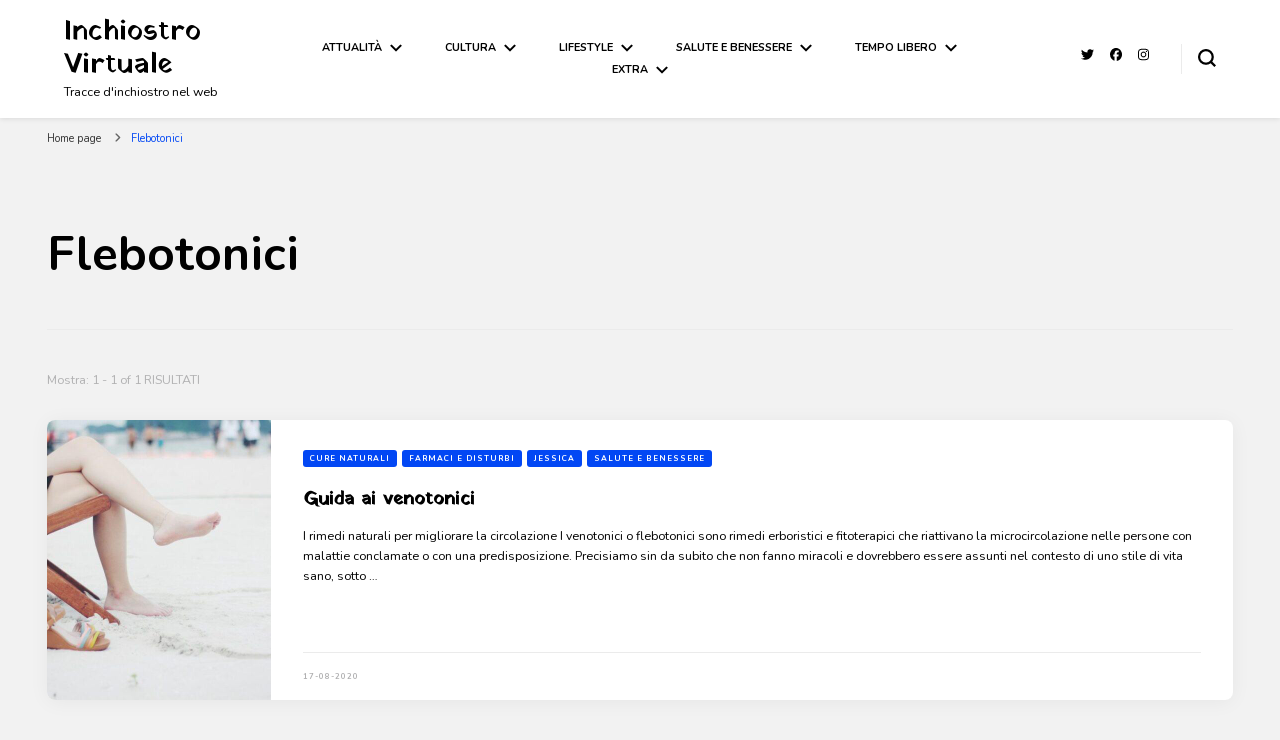

--- FILE ---
content_type: text/html; charset=UTF-8
request_url: https://inchiostrovirtuale.it/tag/flebotonici/
body_size: 19854
content:
    <!DOCTYPE html>
    <html lang="it-IT">
    <head itemscope itemtype="http://schema.org/WebSite">
	    <meta charset="UTF-8">
    <meta name="viewport" content="width=device-width, initial-scale=1">
    <link rel="profile" href="http://gmpg.org/xfn/11">
    <link rel="dns-prefetch" href="//cdn.hu-manity.co" />
		<!-- Cookie Compliance -->
		<script type="text/javascript">var huOptions = {"appID":"inchiostrovirtualeit-e2828d8","currentLanguage":"it","blocking":false,"globalCookie":false,"isAdmin":false,"privacyConsent":true,"forms":[]};</script>
		<script type="text/javascript" src="https://cdn.hu-manity.co/hu-banner.min.js"></script>	<script type="text/javascript">function theChampLoadEvent(e){var t=window.onload;if(typeof window.onload!="function"){window.onload=e}else{window.onload=function(){t();e()}}}</script>
		<script type="text/javascript">var theChampDefaultLang = 'it_IT', theChampCloseIconPath = 'https://inchiostrovirtuale.it/wp-content/plugins/super-socializer/images/close.png';</script>
		<script>var theChampSiteUrl = 'https://inchiostrovirtuale.it', theChampVerified = 0, theChampEmailPopup = 0, heateorSsMoreSharePopupSearchText = 'Search';</script>
			<script> var theChampFBKey = '', theChampFBLang = 'it_IT', theChampFbLikeMycred = 0, theChampSsga = 0, theChampCommentNotification = 0, theChampHeateorFcmRecentComments = 0, theChampFbIosLogin = 0; </script>
						<script type="text/javascript">var theChampFBCommentUrl = 'https://inchiostrovirtuale.it/venotonici-benefici-tipologie-controindicazioni/'; var theChampFBCommentColor = 'light'; var theChampFBCommentNumPosts = ''; var theChampFBCommentWidth = '100%'; var theChampFBCommentOrderby = 'social'; var theChampCommentingTabs = "wordpress,facebook,disqus", theChampGpCommentsUrl = 'https://inchiostrovirtuale.it/venotonici-benefici-tipologie-controindicazioni/', theChampDisqusShortname = '', theChampScEnabledTabs = 'wordpress,fb', theChampScLabel = 'Lascia un commento', theChampScTabLabels = {"wordpress":"Default Comments (0)","fb":"Facebook Comments","disqus":"Disqus Comments"}, theChampGpCommentsWidth = 0, theChampCommentingId = 'respond'</script>
						<script> var theChampSharingAjaxUrl = 'https://inchiostrovirtuale.it/wp-admin/admin-ajax.php', heateorSsFbMessengerAPI = 'https://www.facebook.com/dialog/send?app_id=595489497242932&display=popup&link=%encoded_post_url%&redirect_uri=%encoded_post_url%',heateorSsWhatsappShareAPI = 'web', heateorSsUrlCountFetched = [], heateorSsSharesText = 'Shares', heateorSsShareText = 'Share', theChampPluginIconPath = 'https://inchiostrovirtuale.it/wp-content/plugins/super-socializer/images/logo.png', theChampSaveSharesLocally = 0, theChampHorizontalSharingCountEnable = 0, theChampVerticalSharingCountEnable = 0, theChampSharingOffset = 0, theChampCounterOffset = -10, theChampMobileStickySharingEnabled = 0, heateorSsCopyLinkMessage = "Link copied.";
				</script>
			<style type="text/css">
						.the_champ_button_instagram span.the_champ_svg,a.the_champ_instagram span.the_champ_svg{background:radial-gradient(circle at 30% 107%,#fdf497 0,#fdf497 5%,#fd5949 45%,#d6249f 60%,#285aeb 90%)}
					.the_champ_horizontal_sharing .the_champ_svg,.heateor_ss_standard_follow_icons_container .the_champ_svg{
					color: #fff;
				border-width: 0px;
		border-style: solid;
		border-color: transparent;
	}
		.the_champ_horizontal_sharing .theChampTCBackground{
		color:#666;
	}
		.the_champ_horizontal_sharing span.the_champ_svg:hover,.heateor_ss_standard_follow_icons_container span.the_champ_svg:hover{
				border-color: transparent;
	}
		.the_champ_vertical_sharing span.the_champ_svg,.heateor_ss_floating_follow_icons_container span.the_champ_svg{
					color: #fff;
				border-width: 0px;
		border-style: solid;
		border-color: transparent;
	}
		.the_champ_vertical_sharing .theChampTCBackground{
		color:#666;
	}
		.the_champ_vertical_sharing span.the_champ_svg:hover,.heateor_ss_floating_follow_icons_container span.the_champ_svg:hover{
						border-color: transparent;
		}
	</style>
	<meta name='robots' content='index, follow, max-image-preview:large, max-snippet:-1, max-video-preview:-1' />
	<style>img:is([sizes="auto" i], [sizes^="auto," i]) { contain-intrinsic-size: 3000px 1500px }</style>
	
	<!-- This site is optimized with the Yoast SEO plugin v26.5 - https://yoast.com/wordpress/plugins/seo/ -->
	<title>Flebotonici Archivi &#8211; Inchiostro Virtuale</title>
	<link rel="canonical" href="https://inchiostrovirtuale.it/tag/flebotonici/" />
	<meta property="og:locale" content="it_IT" />
	<meta property="og:type" content="article" />
	<meta property="og:title" content="Flebotonici Archivi &#8211; Inchiostro Virtuale" />
	<meta property="og:url" content="https://inchiostrovirtuale.it/tag/flebotonici/" />
	<meta property="og:site_name" content="Inchiostro Virtuale" />
	<meta name="twitter:card" content="summary_large_image" />
	<meta name="twitter:site" content="@inkvirtuale" />
	<script type="application/ld+json" class="yoast-schema-graph">{"@context":"https://schema.org","@graph":[{"@type":"CollectionPage","@id":"https://inchiostrovirtuale.it/tag/flebotonici/","url":"https://inchiostrovirtuale.it/tag/flebotonici/","name":"Flebotonici Archivi &#8211; Inchiostro Virtuale","isPartOf":{"@id":"https://inchiostrovirtuale.it/#website"},"primaryImageOfPage":{"@id":"https://inchiostrovirtuale.it/tag/flebotonici/#primaryimage"},"image":{"@id":"https://inchiostrovirtuale.it/tag/flebotonici/#primaryimage"},"thumbnailUrl":"https://inchiostrovirtuale.it/wp-content/uploads/2020/08/Venotonici.jpg","breadcrumb":{"@id":"https://inchiostrovirtuale.it/tag/flebotonici/#breadcrumb"},"inLanguage":"it-IT"},{"@type":"ImageObject","inLanguage":"it-IT","@id":"https://inchiostrovirtuale.it/tag/flebotonici/#primaryimage","url":"https://inchiostrovirtuale.it/wp-content/uploads/2020/08/Venotonici.jpg","contentUrl":"https://inchiostrovirtuale.it/wp-content/uploads/2020/08/Venotonici.jpg","width":1024,"height":682,"caption":"Venotonici per gambe pesanti"},{"@type":"BreadcrumbList","@id":"https://inchiostrovirtuale.it/tag/flebotonici/#breadcrumb","itemListElement":[{"@type":"ListItem","position":1,"name":"Home","item":"https://inchiostrovirtuale.it/"},{"@type":"ListItem","position":2,"name":"Flebotonici"}]},{"@type":"WebSite","@id":"https://inchiostrovirtuale.it/#website","url":"https://inchiostrovirtuale.it/","name":"Inchiostro Virtuale","description":"Tracce d&#039;inchiostro nel web","publisher":{"@id":"https://inchiostrovirtuale.it/#/schema/person/8ed0b4d4e3da07580b4b7d1a4826a2ca"},"potentialAction":[{"@type":"SearchAction","target":{"@type":"EntryPoint","urlTemplate":"https://inchiostrovirtuale.it/?s={search_term_string}"},"query-input":{"@type":"PropertyValueSpecification","valueRequired":true,"valueName":"search_term_string"}}],"inLanguage":"it-IT"},{"@type":["Person","Organization"],"@id":"https://inchiostrovirtuale.it/#/schema/person/8ed0b4d4e3da07580b4b7d1a4826a2ca","name":"Redazione IV","image":{"@type":"ImageObject","inLanguage":"it-IT","@id":"https://inchiostrovirtuale.it/#/schema/person/image/","url":"https://secure.gravatar.com/avatar/9d23939fb18d150ed22ace1342c0c1a7060ba03e595879d8cb9aa9c84346824b?s=96&d=identicon&r=g","contentUrl":"https://secure.gravatar.com/avatar/9d23939fb18d150ed22ace1342c0c1a7060ba03e595879d8cb9aa9c84346824b?s=96&d=identicon&r=g","caption":"Redazione IV"},"logo":{"@id":"https://inchiostrovirtuale.it/#/schema/person/image/"},"description":"Siamo persone a cui piace lasciare tracce d'inchiostro su tanti argomenti. Scriviamo per passione, per condividere e per... lasciare qualche macchia a chi ha voglia di leggerci! Per contattarci scrivete a: redazione@inchiostrovirtuale.it!","sameAs":["http://www.inchiostrovirtuale.it/","https://www.facebook.com/groups/225176934592462/","https://www.instagram.com/inchiostrovirtuale/","https://x.com/https://twitter.com/inkvirtuale"]}]}</script>
	<!-- / Yoast SEO plugin. -->


<link rel='dns-prefetch' href='//fonts.googleapis.com' />
<link rel="alternate" type="application/rss+xml" title="Inchiostro Virtuale &raquo; Feed" href="https://inchiostrovirtuale.it/feed/" />
<link rel="alternate" type="application/rss+xml" title="Inchiostro Virtuale &raquo; Feed dei commenti" href="https://inchiostrovirtuale.it/comments/feed/" />
<link rel="alternate" type="application/rss+xml" title="Inchiostro Virtuale &raquo; Flebotonici Feed del tag" href="https://inchiostrovirtuale.it/tag/flebotonici/feed/" />
		<!-- This site uses the Google Analytics by MonsterInsights plugin v9.10.0 - Using Analytics tracking - https://www.monsterinsights.com/ -->
							<script src="//www.googletagmanager.com/gtag/js?id=G-4P7EF7XHK2"  data-cfasync="false" data-wpfc-render="false" type="text/javascript" async></script>
			<script data-cfasync="false" data-wpfc-render="false" type="text/javascript">
				var mi_version = '9.10.0';
				var mi_track_user = true;
				var mi_no_track_reason = '';
								var MonsterInsightsDefaultLocations = {"page_location":"https:\/\/inchiostrovirtuale.it\/tag\/flebotonici\/"};
								if ( typeof MonsterInsightsPrivacyGuardFilter === 'function' ) {
					var MonsterInsightsLocations = (typeof MonsterInsightsExcludeQuery === 'object') ? MonsterInsightsPrivacyGuardFilter( MonsterInsightsExcludeQuery ) : MonsterInsightsPrivacyGuardFilter( MonsterInsightsDefaultLocations );
				} else {
					var MonsterInsightsLocations = (typeof MonsterInsightsExcludeQuery === 'object') ? MonsterInsightsExcludeQuery : MonsterInsightsDefaultLocations;
				}

								var disableStrs = [
										'ga-disable-G-4P7EF7XHK2',
									];

				/* Function to detect opted out users */
				function __gtagTrackerIsOptedOut() {
					for (var index = 0; index < disableStrs.length; index++) {
						if (document.cookie.indexOf(disableStrs[index] + '=true') > -1) {
							return true;
						}
					}

					return false;
				}

				/* Disable tracking if the opt-out cookie exists. */
				if (__gtagTrackerIsOptedOut()) {
					for (var index = 0; index < disableStrs.length; index++) {
						window[disableStrs[index]] = true;
					}
				}

				/* Opt-out function */
				function __gtagTrackerOptout() {
					for (var index = 0; index < disableStrs.length; index++) {
						document.cookie = disableStrs[index] + '=true; expires=Thu, 31 Dec 2099 23:59:59 UTC; path=/';
						window[disableStrs[index]] = true;
					}
				}

				if ('undefined' === typeof gaOptout) {
					function gaOptout() {
						__gtagTrackerOptout();
					}
				}
								window.dataLayer = window.dataLayer || [];

				window.MonsterInsightsDualTracker = {
					helpers: {},
					trackers: {},
				};
				if (mi_track_user) {
					function __gtagDataLayer() {
						dataLayer.push(arguments);
					}

					function __gtagTracker(type, name, parameters) {
						if (!parameters) {
							parameters = {};
						}

						if (parameters.send_to) {
							__gtagDataLayer.apply(null, arguments);
							return;
						}

						if (type === 'event') {
														parameters.send_to = monsterinsights_frontend.v4_id;
							var hookName = name;
							if (typeof parameters['event_category'] !== 'undefined') {
								hookName = parameters['event_category'] + ':' + name;
							}

							if (typeof MonsterInsightsDualTracker.trackers[hookName] !== 'undefined') {
								MonsterInsightsDualTracker.trackers[hookName](parameters);
							} else {
								__gtagDataLayer('event', name, parameters);
							}
							
						} else {
							__gtagDataLayer.apply(null, arguments);
						}
					}

					__gtagTracker('js', new Date());
					__gtagTracker('set', {
						'developer_id.dZGIzZG': true,
											});
					if ( MonsterInsightsLocations.page_location ) {
						__gtagTracker('set', MonsterInsightsLocations);
					}
										__gtagTracker('config', 'G-4P7EF7XHK2', {"forceSSL":"true","link_attribution":"true"} );
										window.gtag = __gtagTracker;										(function () {
						/* https://developers.google.com/analytics/devguides/collection/analyticsjs/ */
						/* ga and __gaTracker compatibility shim. */
						var noopfn = function () {
							return null;
						};
						var newtracker = function () {
							return new Tracker();
						};
						var Tracker = function () {
							return null;
						};
						var p = Tracker.prototype;
						p.get = noopfn;
						p.set = noopfn;
						p.send = function () {
							var args = Array.prototype.slice.call(arguments);
							args.unshift('send');
							__gaTracker.apply(null, args);
						};
						var __gaTracker = function () {
							var len = arguments.length;
							if (len === 0) {
								return;
							}
							var f = arguments[len - 1];
							if (typeof f !== 'object' || f === null || typeof f.hitCallback !== 'function') {
								if ('send' === arguments[0]) {
									var hitConverted, hitObject = false, action;
									if ('event' === arguments[1]) {
										if ('undefined' !== typeof arguments[3]) {
											hitObject = {
												'eventAction': arguments[3],
												'eventCategory': arguments[2],
												'eventLabel': arguments[4],
												'value': arguments[5] ? arguments[5] : 1,
											}
										}
									}
									if ('pageview' === arguments[1]) {
										if ('undefined' !== typeof arguments[2]) {
											hitObject = {
												'eventAction': 'page_view',
												'page_path': arguments[2],
											}
										}
									}
									if (typeof arguments[2] === 'object') {
										hitObject = arguments[2];
									}
									if (typeof arguments[5] === 'object') {
										Object.assign(hitObject, arguments[5]);
									}
									if ('undefined' !== typeof arguments[1].hitType) {
										hitObject = arguments[1];
										if ('pageview' === hitObject.hitType) {
											hitObject.eventAction = 'page_view';
										}
									}
									if (hitObject) {
										action = 'timing' === arguments[1].hitType ? 'timing_complete' : hitObject.eventAction;
										hitConverted = mapArgs(hitObject);
										__gtagTracker('event', action, hitConverted);
									}
								}
								return;
							}

							function mapArgs(args) {
								var arg, hit = {};
								var gaMap = {
									'eventCategory': 'event_category',
									'eventAction': 'event_action',
									'eventLabel': 'event_label',
									'eventValue': 'event_value',
									'nonInteraction': 'non_interaction',
									'timingCategory': 'event_category',
									'timingVar': 'name',
									'timingValue': 'value',
									'timingLabel': 'event_label',
									'page': 'page_path',
									'location': 'page_location',
									'title': 'page_title',
									'referrer' : 'page_referrer',
								};
								for (arg in args) {
																		if (!(!args.hasOwnProperty(arg) || !gaMap.hasOwnProperty(arg))) {
										hit[gaMap[arg]] = args[arg];
									} else {
										hit[arg] = args[arg];
									}
								}
								return hit;
							}

							try {
								f.hitCallback();
							} catch (ex) {
							}
						};
						__gaTracker.create = newtracker;
						__gaTracker.getByName = newtracker;
						__gaTracker.getAll = function () {
							return [];
						};
						__gaTracker.remove = noopfn;
						__gaTracker.loaded = true;
						window['__gaTracker'] = __gaTracker;
					})();
									} else {
										console.log("");
					(function () {
						function __gtagTracker() {
							return null;
						}

						window['__gtagTracker'] = __gtagTracker;
						window['gtag'] = __gtagTracker;
					})();
									}
			</script>
							<!-- / Google Analytics by MonsterInsights -->
		<script type="text/javascript">
/* <![CDATA[ */
window._wpemojiSettings = {"baseUrl":"https:\/\/s.w.org\/images\/core\/emoji\/16.0.1\/72x72\/","ext":".png","svgUrl":"https:\/\/s.w.org\/images\/core\/emoji\/16.0.1\/svg\/","svgExt":".svg","source":{"concatemoji":"https:\/\/inchiostrovirtuale.it\/wp-includes\/js\/wp-emoji-release.min.js?ver=6.8.3"}};
/*! This file is auto-generated */
!function(s,n){var o,i,e;function c(e){try{var t={supportTests:e,timestamp:(new Date).valueOf()};sessionStorage.setItem(o,JSON.stringify(t))}catch(e){}}function p(e,t,n){e.clearRect(0,0,e.canvas.width,e.canvas.height),e.fillText(t,0,0);var t=new Uint32Array(e.getImageData(0,0,e.canvas.width,e.canvas.height).data),a=(e.clearRect(0,0,e.canvas.width,e.canvas.height),e.fillText(n,0,0),new Uint32Array(e.getImageData(0,0,e.canvas.width,e.canvas.height).data));return t.every(function(e,t){return e===a[t]})}function u(e,t){e.clearRect(0,0,e.canvas.width,e.canvas.height),e.fillText(t,0,0);for(var n=e.getImageData(16,16,1,1),a=0;a<n.data.length;a++)if(0!==n.data[a])return!1;return!0}function f(e,t,n,a){switch(t){case"flag":return n(e,"\ud83c\udff3\ufe0f\u200d\u26a7\ufe0f","\ud83c\udff3\ufe0f\u200b\u26a7\ufe0f")?!1:!n(e,"\ud83c\udde8\ud83c\uddf6","\ud83c\udde8\u200b\ud83c\uddf6")&&!n(e,"\ud83c\udff4\udb40\udc67\udb40\udc62\udb40\udc65\udb40\udc6e\udb40\udc67\udb40\udc7f","\ud83c\udff4\u200b\udb40\udc67\u200b\udb40\udc62\u200b\udb40\udc65\u200b\udb40\udc6e\u200b\udb40\udc67\u200b\udb40\udc7f");case"emoji":return!a(e,"\ud83e\udedf")}return!1}function g(e,t,n,a){var r="undefined"!=typeof WorkerGlobalScope&&self instanceof WorkerGlobalScope?new OffscreenCanvas(300,150):s.createElement("canvas"),o=r.getContext("2d",{willReadFrequently:!0}),i=(o.textBaseline="top",o.font="600 32px Arial",{});return e.forEach(function(e){i[e]=t(o,e,n,a)}),i}function t(e){var t=s.createElement("script");t.src=e,t.defer=!0,s.head.appendChild(t)}"undefined"!=typeof Promise&&(o="wpEmojiSettingsSupports",i=["flag","emoji"],n.supports={everything:!0,everythingExceptFlag:!0},e=new Promise(function(e){s.addEventListener("DOMContentLoaded",e,{once:!0})}),new Promise(function(t){var n=function(){try{var e=JSON.parse(sessionStorage.getItem(o));if("object"==typeof e&&"number"==typeof e.timestamp&&(new Date).valueOf()<e.timestamp+604800&&"object"==typeof e.supportTests)return e.supportTests}catch(e){}return null}();if(!n){if("undefined"!=typeof Worker&&"undefined"!=typeof OffscreenCanvas&&"undefined"!=typeof URL&&URL.createObjectURL&&"undefined"!=typeof Blob)try{var e="postMessage("+g.toString()+"("+[JSON.stringify(i),f.toString(),p.toString(),u.toString()].join(",")+"));",a=new Blob([e],{type:"text/javascript"}),r=new Worker(URL.createObjectURL(a),{name:"wpTestEmojiSupports"});return void(r.onmessage=function(e){c(n=e.data),r.terminate(),t(n)})}catch(e){}c(n=g(i,f,p,u))}t(n)}).then(function(e){for(var t in e)n.supports[t]=e[t],n.supports.everything=n.supports.everything&&n.supports[t],"flag"!==t&&(n.supports.everythingExceptFlag=n.supports.everythingExceptFlag&&n.supports[t]);n.supports.everythingExceptFlag=n.supports.everythingExceptFlag&&!n.supports.flag,n.DOMReady=!1,n.readyCallback=function(){n.DOMReady=!0}}).then(function(){return e}).then(function(){var e;n.supports.everything||(n.readyCallback(),(e=n.source||{}).concatemoji?t(e.concatemoji):e.wpemoji&&e.twemoji&&(t(e.twemoji),t(e.wpemoji)))}))}((window,document),window._wpemojiSettings);
/* ]]> */
</script>
<style id='wp-emoji-styles-inline-css' type='text/css'>

	img.wp-smiley, img.emoji {
		display: inline !important;
		border: none !important;
		box-shadow: none !important;
		height: 1em !important;
		width: 1em !important;
		margin: 0 0.07em !important;
		vertical-align: -0.1em !important;
		background: none !important;
		padding: 0 !important;
	}
</style>
<link rel='stylesheet' id='wp-block-library-css' href='https://inchiostrovirtuale.it/wp-includes/css/dist/block-library/style.min.css?ver=6.8.3' type='text/css' media='all' />
<style id='classic-theme-styles-inline-css' type='text/css'>
/*! This file is auto-generated */
.wp-block-button__link{color:#fff;background-color:#32373c;border-radius:9999px;box-shadow:none;text-decoration:none;padding:calc(.667em + 2px) calc(1.333em + 2px);font-size:1.125em}.wp-block-file__button{background:#32373c;color:#fff;text-decoration:none}
</style>
<style id='global-styles-inline-css' type='text/css'>
:root{--wp--preset--aspect-ratio--square: 1;--wp--preset--aspect-ratio--4-3: 4/3;--wp--preset--aspect-ratio--3-4: 3/4;--wp--preset--aspect-ratio--3-2: 3/2;--wp--preset--aspect-ratio--2-3: 2/3;--wp--preset--aspect-ratio--16-9: 16/9;--wp--preset--aspect-ratio--9-16: 9/16;--wp--preset--color--black: #000000;--wp--preset--color--cyan-bluish-gray: #abb8c3;--wp--preset--color--white: #ffffff;--wp--preset--color--pale-pink: #f78da7;--wp--preset--color--vivid-red: #cf2e2e;--wp--preset--color--luminous-vivid-orange: #ff6900;--wp--preset--color--luminous-vivid-amber: #fcb900;--wp--preset--color--light-green-cyan: #7bdcb5;--wp--preset--color--vivid-green-cyan: #00d084;--wp--preset--color--pale-cyan-blue: #8ed1fc;--wp--preset--color--vivid-cyan-blue: #0693e3;--wp--preset--color--vivid-purple: #9b51e0;--wp--preset--gradient--vivid-cyan-blue-to-vivid-purple: linear-gradient(135deg,rgba(6,147,227,1) 0%,rgb(155,81,224) 100%);--wp--preset--gradient--light-green-cyan-to-vivid-green-cyan: linear-gradient(135deg,rgb(122,220,180) 0%,rgb(0,208,130) 100%);--wp--preset--gradient--luminous-vivid-amber-to-luminous-vivid-orange: linear-gradient(135deg,rgba(252,185,0,1) 0%,rgba(255,105,0,1) 100%);--wp--preset--gradient--luminous-vivid-orange-to-vivid-red: linear-gradient(135deg,rgba(255,105,0,1) 0%,rgb(207,46,46) 100%);--wp--preset--gradient--very-light-gray-to-cyan-bluish-gray: linear-gradient(135deg,rgb(238,238,238) 0%,rgb(169,184,195) 100%);--wp--preset--gradient--cool-to-warm-spectrum: linear-gradient(135deg,rgb(74,234,220) 0%,rgb(151,120,209) 20%,rgb(207,42,186) 40%,rgb(238,44,130) 60%,rgb(251,105,98) 80%,rgb(254,248,76) 100%);--wp--preset--gradient--blush-light-purple: linear-gradient(135deg,rgb(255,206,236) 0%,rgb(152,150,240) 100%);--wp--preset--gradient--blush-bordeaux: linear-gradient(135deg,rgb(254,205,165) 0%,rgb(254,45,45) 50%,rgb(107,0,62) 100%);--wp--preset--gradient--luminous-dusk: linear-gradient(135deg,rgb(255,203,112) 0%,rgb(199,81,192) 50%,rgb(65,88,208) 100%);--wp--preset--gradient--pale-ocean: linear-gradient(135deg,rgb(255,245,203) 0%,rgb(182,227,212) 50%,rgb(51,167,181) 100%);--wp--preset--gradient--electric-grass: linear-gradient(135deg,rgb(202,248,128) 0%,rgb(113,206,126) 100%);--wp--preset--gradient--midnight: linear-gradient(135deg,rgb(2,3,129) 0%,rgb(40,116,252) 100%);--wp--preset--font-size--small: 13px;--wp--preset--font-size--medium: 20px;--wp--preset--font-size--large: 36px;--wp--preset--font-size--x-large: 42px;--wp--preset--spacing--20: 0.44rem;--wp--preset--spacing--30: 0.67rem;--wp--preset--spacing--40: 1rem;--wp--preset--spacing--50: 1.5rem;--wp--preset--spacing--60: 2.25rem;--wp--preset--spacing--70: 3.38rem;--wp--preset--spacing--80: 5.06rem;--wp--preset--shadow--natural: 6px 6px 9px rgba(0, 0, 0, 0.2);--wp--preset--shadow--deep: 12px 12px 50px rgba(0, 0, 0, 0.4);--wp--preset--shadow--sharp: 6px 6px 0px rgba(0, 0, 0, 0.2);--wp--preset--shadow--outlined: 6px 6px 0px -3px rgba(255, 255, 255, 1), 6px 6px rgba(0, 0, 0, 1);--wp--preset--shadow--crisp: 6px 6px 0px rgba(0, 0, 0, 1);}:where(.is-layout-flex){gap: 0.5em;}:where(.is-layout-grid){gap: 0.5em;}body .is-layout-flex{display: flex;}.is-layout-flex{flex-wrap: wrap;align-items: center;}.is-layout-flex > :is(*, div){margin: 0;}body .is-layout-grid{display: grid;}.is-layout-grid > :is(*, div){margin: 0;}:where(.wp-block-columns.is-layout-flex){gap: 2em;}:where(.wp-block-columns.is-layout-grid){gap: 2em;}:where(.wp-block-post-template.is-layout-flex){gap: 1.25em;}:where(.wp-block-post-template.is-layout-grid){gap: 1.25em;}.has-black-color{color: var(--wp--preset--color--black) !important;}.has-cyan-bluish-gray-color{color: var(--wp--preset--color--cyan-bluish-gray) !important;}.has-white-color{color: var(--wp--preset--color--white) !important;}.has-pale-pink-color{color: var(--wp--preset--color--pale-pink) !important;}.has-vivid-red-color{color: var(--wp--preset--color--vivid-red) !important;}.has-luminous-vivid-orange-color{color: var(--wp--preset--color--luminous-vivid-orange) !important;}.has-luminous-vivid-amber-color{color: var(--wp--preset--color--luminous-vivid-amber) !important;}.has-light-green-cyan-color{color: var(--wp--preset--color--light-green-cyan) !important;}.has-vivid-green-cyan-color{color: var(--wp--preset--color--vivid-green-cyan) !important;}.has-pale-cyan-blue-color{color: var(--wp--preset--color--pale-cyan-blue) !important;}.has-vivid-cyan-blue-color{color: var(--wp--preset--color--vivid-cyan-blue) !important;}.has-vivid-purple-color{color: var(--wp--preset--color--vivid-purple) !important;}.has-black-background-color{background-color: var(--wp--preset--color--black) !important;}.has-cyan-bluish-gray-background-color{background-color: var(--wp--preset--color--cyan-bluish-gray) !important;}.has-white-background-color{background-color: var(--wp--preset--color--white) !important;}.has-pale-pink-background-color{background-color: var(--wp--preset--color--pale-pink) !important;}.has-vivid-red-background-color{background-color: var(--wp--preset--color--vivid-red) !important;}.has-luminous-vivid-orange-background-color{background-color: var(--wp--preset--color--luminous-vivid-orange) !important;}.has-luminous-vivid-amber-background-color{background-color: var(--wp--preset--color--luminous-vivid-amber) !important;}.has-light-green-cyan-background-color{background-color: var(--wp--preset--color--light-green-cyan) !important;}.has-vivid-green-cyan-background-color{background-color: var(--wp--preset--color--vivid-green-cyan) !important;}.has-pale-cyan-blue-background-color{background-color: var(--wp--preset--color--pale-cyan-blue) !important;}.has-vivid-cyan-blue-background-color{background-color: var(--wp--preset--color--vivid-cyan-blue) !important;}.has-vivid-purple-background-color{background-color: var(--wp--preset--color--vivid-purple) !important;}.has-black-border-color{border-color: var(--wp--preset--color--black) !important;}.has-cyan-bluish-gray-border-color{border-color: var(--wp--preset--color--cyan-bluish-gray) !important;}.has-white-border-color{border-color: var(--wp--preset--color--white) !important;}.has-pale-pink-border-color{border-color: var(--wp--preset--color--pale-pink) !important;}.has-vivid-red-border-color{border-color: var(--wp--preset--color--vivid-red) !important;}.has-luminous-vivid-orange-border-color{border-color: var(--wp--preset--color--luminous-vivid-orange) !important;}.has-luminous-vivid-amber-border-color{border-color: var(--wp--preset--color--luminous-vivid-amber) !important;}.has-light-green-cyan-border-color{border-color: var(--wp--preset--color--light-green-cyan) !important;}.has-vivid-green-cyan-border-color{border-color: var(--wp--preset--color--vivid-green-cyan) !important;}.has-pale-cyan-blue-border-color{border-color: var(--wp--preset--color--pale-cyan-blue) !important;}.has-vivid-cyan-blue-border-color{border-color: var(--wp--preset--color--vivid-cyan-blue) !important;}.has-vivid-purple-border-color{border-color: var(--wp--preset--color--vivid-purple) !important;}.has-vivid-cyan-blue-to-vivid-purple-gradient-background{background: var(--wp--preset--gradient--vivid-cyan-blue-to-vivid-purple) !important;}.has-light-green-cyan-to-vivid-green-cyan-gradient-background{background: var(--wp--preset--gradient--light-green-cyan-to-vivid-green-cyan) !important;}.has-luminous-vivid-amber-to-luminous-vivid-orange-gradient-background{background: var(--wp--preset--gradient--luminous-vivid-amber-to-luminous-vivid-orange) !important;}.has-luminous-vivid-orange-to-vivid-red-gradient-background{background: var(--wp--preset--gradient--luminous-vivid-orange-to-vivid-red) !important;}.has-very-light-gray-to-cyan-bluish-gray-gradient-background{background: var(--wp--preset--gradient--very-light-gray-to-cyan-bluish-gray) !important;}.has-cool-to-warm-spectrum-gradient-background{background: var(--wp--preset--gradient--cool-to-warm-spectrum) !important;}.has-blush-light-purple-gradient-background{background: var(--wp--preset--gradient--blush-light-purple) !important;}.has-blush-bordeaux-gradient-background{background: var(--wp--preset--gradient--blush-bordeaux) !important;}.has-luminous-dusk-gradient-background{background: var(--wp--preset--gradient--luminous-dusk) !important;}.has-pale-ocean-gradient-background{background: var(--wp--preset--gradient--pale-ocean) !important;}.has-electric-grass-gradient-background{background: var(--wp--preset--gradient--electric-grass) !important;}.has-midnight-gradient-background{background: var(--wp--preset--gradient--midnight) !important;}.has-small-font-size{font-size: var(--wp--preset--font-size--small) !important;}.has-medium-font-size{font-size: var(--wp--preset--font-size--medium) !important;}.has-large-font-size{font-size: var(--wp--preset--font-size--large) !important;}.has-x-large-font-size{font-size: var(--wp--preset--font-size--x-large) !important;}
:where(.wp-block-post-template.is-layout-flex){gap: 1.25em;}:where(.wp-block-post-template.is-layout-grid){gap: 1.25em;}
:where(.wp-block-columns.is-layout-flex){gap: 2em;}:where(.wp-block-columns.is-layout-grid){gap: 2em;}
:root :where(.wp-block-pullquote){font-size: 1.5em;line-height: 1.6;}
</style>
<link rel='stylesheet' id='blossomthemes-toolkit-css' href='https://inchiostrovirtuale.it/wp-content/plugins/blossomthemes-toolkit/public/css/blossomthemes-toolkit-public.min.css?ver=2.2.7' type='text/css' media='all' />
<link rel='stylesheet' id='crp-style-rounded-thumbs-css' href='https://inchiostrovirtuale.it/wp-content/plugins/contextual-related-posts/css/rounded-thumbs.min.css?ver=4.1.0' type='text/css' media='all' />
<style id='crp-style-rounded-thumbs-inline-css' type='text/css'>

			.crp_related.crp-rounded-thumbs a {
				width: 150px;
                height: 150px;
				text-decoration: none;
			}
			.crp_related.crp-rounded-thumbs img {
				max-width: 150px;
				margin: auto;
			}
			.crp_related.crp-rounded-thumbs .crp_title {
				width: 100%;
			}
			
</style>
<link rel='stylesheet' id='owl-carousel-css' href='https://inchiostrovirtuale.it/wp-content/themes/blossom-pin/css/owl.carousel.min.css?ver=2.2.1' type='text/css' media='all' />
<link rel='stylesheet' id='blossom-pin-google-fonts-css' href='https://fonts.googleapis.com/css?family=Nunito%3A200%2C300%2Cregular%2C500%2C600%2C700%2C800%2C900%2C200italic%2C300italic%2Citalic%2C500italic%2C600italic%2C700italic%2C800italic%2C900italic%7CYatra+One%3Aregular' type='text/css' media='all' />
<link rel='stylesheet' id='blossom-pin-css' href='https://inchiostrovirtuale.it/wp-content/themes/blossom-pin/style.css?ver=1.3.6' type='text/css' media='all' />
<style id='blossom-pin-inline-css' type='text/css'>

    
    /*Typography*/

    body,
    button,
    input,
    select,
    optgroup,
    textarea{
        font-family : Nunito;
        font-size   : 14px;        
    }
    
    .site-header .site-branding .site-title,
    .single-header .site-branding .site-title,
    .mobile-header .mobile-site-header .site-branding .site-title{
        font-family : Yatra One;
        font-weight : 400;
        font-style  : normal;
    }

    .blog #primary .format-quote .post-thumbnail blockquote cite, 
    .newsletter-section .blossomthemes-email-newsletter-wrapper .text-holder h3,
    .newsletter-section .blossomthemes-email-newsletter-wrapper.bg-img .text-holder h3, 
    #primary .post .entry-content blockquote cite,
    #primary .page .entry-content blockquote cite{
        font-family : Nunito;
    }

    .banner-slider .item .text-holder .entry-title, 
    .banner .banner-caption .banner-title, 
    .blog #primary .post .entry-header .entry-title, 
    .blog #primary .format-quote .post-thumbnail .blockquote-holder, 
    .search #primary .search-post .entry-header .entry-title,
    .archive #primary .post .entry-header .entry-title, 
    .single .post-entry-header .entry-title, 
    #primary .post .entry-content blockquote,
    #primary .page .entry-content blockquote, 
    #primary .post .entry-content .pull-left,
    #primary .page .entry-content .pull-left, 
    #primary .post .entry-content .pull-right,
    #primary .page .entry-content .pull-right, 
    .single-header .title-holder .post-title, 
    .recommended-post .post .entry-header .entry-title, 
    .widget_bttk_popular_post ul li .entry-header .entry-title,
    .widget_bttk_pro_recent_post ul li .entry-header .entry-title, 
    .blossomthemes-email-newsletter-wrapper.bg-img .text-holder h3, 
    .widget_recent_entries ul li a, 
    .widget_recent_comments ul li a, 
    .widget_bttk_posts_category_slider_widget .carousel-title .title, 
    .single .navigation .post-title, 
    .single-blossom-portfolio .post-navigation .nav-previous,
    .single-blossom-portfolio .post-navigation .nav-next, 
    .site-main .blossom-portfolio .entry-title {
        font-family : Yatra One;
    }
    
    /*Color Scheme*/
    a, 
    .main-navigation ul li a:hover,
    .main-navigation ul .current-menu-item > a,
    .main-navigation ul li:hover > a, 
    .site-header .site-branding .site-title a:hover, 
    .site-header .social-networks ul li a:hover, 
    .banner-slider .item .text-holder .entry-title a:hover, 
    .blog #primary .post .entry-header .entry-title a:hover, 
    .blog #primary .post .entry-footer .read-more:hover, 
    .blog #primary .post .entry-footer .edit-link a:hover, 
    .blog #primary .post .bottom .posted-on a:hover, 
    .newsletter-section .social-networks ul li a:hover, 
    .instagram-section .profile-link:hover, 
    .search #primary .search-post .entry-header .entry-title a:hover,
     .archive #primary .post .entry-header .entry-title a:hover, 
     .search #primary .search-post .entry-footer .posted-on a:hover,
     .archive #primary .post .entry-footer .posted-on a:hover, 
     .single #primary .post .holder .meta-info .entry-meta a:hover, 
    .single-header .site-branding .site-title a:hover, 
    .single-header .social-networks ul li a:hover, 
    .comments-area .comment-body .text-holder .top .comment-metadata a:hover, 
    .comments-area .comment-body .text-holder .reply a:hover, 
    .recommended-post .post .entry-header .entry-title a:hover, 
    .error-wrapper .error-holder h3, 
    .widget_bttk_popular_post ul li .entry-header .entry-title a:hover,
     .widget_bttk_pro_recent_post ul li .entry-header .entry-title a:hover, 
     .widget_bttk_popular_post ul li .entry-header .entry-meta a:hover,
     .widget_bttk_pro_recent_post ul li .entry-header .entry-meta a:hover,
     .widget_bttk_popular_post .style-two li .entry-header .cat-links a:hover,
     .widget_bttk_pro_recent_post .style-two li .entry-header .cat-links a:hover,
     .widget_bttk_popular_post .style-three li .entry-header .cat-links a:hover,
     .widget_bttk_pro_recent_post .style-three li .entry-header .cat-links a:hover, 
     .widget_recent_entries ul li:before, 
     .widget_recent_entries ul li a:hover, 
    .widget_recent_comments ul li:before, 
    .widget_bttk_posts_category_slider_widget .carousel-title .cat-links a:hover, 
    .widget_bttk_posts_category_slider_widget .carousel-title .title a:hover, 
    .site-footer .footer-b .footer-nav ul li a:hover, 
    .single .navigation a:hover .post-title, 
    .page-template-blossom-portfolio .portfolio-holder .portfolio-sorting .is-checked, 
    .portfolio-item a:hover, 
    .single-blossom-portfolio .post-navigation .nav-previous a:hover,
     .single-blossom-portfolio .post-navigation .nav-next a:hover, 
     .mobile-header .mobile-site-header .site-branding .site-title a:hover, 
    .mobile-menu .main-navigation ul li:hover svg, 
    .mobile-menu .main-navigation ul ul li a:hover,
    .mobile-menu .main-navigation ul ul li:hover > a, 
    .mobile-menu .social-networks ul li a:hover, 
    .site-main .blossom-portfolio .entry-title a:hover, 
    .site-main .blossom-portfolio .entry-footer .posted-on a:hover, 
    .widget_bttk_social_links ul li a:hover, 
    #crumbs a:hover, #crumbs .current a,
    .entry-content a:hover,
    .entry-summary a:hover,
    .page-content a:hover,
    .comment-content a:hover,
    .widget .textwidget a:hover {
        color: #0247f4;
    }

    .comments-area .comment-body .text-holder .reply a:hover svg {
        fill: #0247f4;
     }

    button:hover,
    input[type="button"]:hover,
    input[type="reset"]:hover,
    input[type="submit"]:hover, 
    .banner-slider .item, 
    .banner-slider .item .text-holder .category a, 
    .banner .banner-caption .banner-link:hover, 
    .blog #primary .post .entry-header .category a, 
    .newsletter-section, 
    .search #primary .search-post .entry-header .category a,
    .archive #primary .post .entry-header .category a, 
    .single .post-entry-header .category a, 
    .single #primary .post .holder .meta-info .entry-meta .byline:after, 
    .single #primary .post .entry-footer .tags a, 
    .single-header .progress-bar, 
    .recommended-post .post .entry-header .category a, 
    .error-wrapper .error-holder .btn-home a:hover, 
    .widget .widget-title:after, 
    .widget_bttk_author_bio .readmore:hover, 
    .widget_bttk_custom_categories ul li a:hover .post-count, 
    .widget_blossomtheme_companion_cta_widget .text-holder .button-wrap .btn-cta, 
    .widget_blossomtheme_featured_page_widget .text-holder .btn-readmore:hover, 
    .widget_bttk_icon_text_widget .text-holder .btn-readmore:hover, 
    .widget_bttk_image_text_widget ul li .btn-readmore:hover, 
    .back-to-top, 
    .single .post-entry-header .share .social-networks li a:hover {
        background: #0247f4;
    }

    button:hover,
    input[type="button"]:hover,
    input[type="reset"]:hover,
    input[type="submit"]:hover, 
    .error-wrapper .error-holder .btn-home a:hover {
        border-color: #0247f4;
    }

    .blog #primary .post .entry-footer .read-more:hover, 
    .blog #primary .post .entry-footer .edit-link a:hover {
        border-bottom-color: #0247f4;
    }

    @media screen and (max-width: 1024px) {
        .main-navigation ul ul li a:hover, 
        .main-navigation ul ul li:hover > a, 
        .main-navigation ul ul .current-menu-item > a, 
        .main-navigation ul ul .current-menu-ancestor > a, 
        .main-navigation ul ul .current_page_item > a, 
        .main-navigation ul ul .current_page_ancestor > a {
            color: #0247f4 !important;
        }
    }
</style>
<link rel='stylesheet' id='the_champ_frontend_css-css' href='https://inchiostrovirtuale.it/wp-content/plugins/super-socializer/css/front.css?ver=7.14.5' type='text/css' media='all' />
<script type="text/javascript" src="https://inchiostrovirtuale.it/wp-content/plugins/google-analytics-for-wordpress/assets/js/frontend-gtag.min.js?ver=9.10.0" id="monsterinsights-frontend-script-js" async="async" data-wp-strategy="async"></script>
<script data-cfasync="false" data-wpfc-render="false" type="text/javascript" id='monsterinsights-frontend-script-js-extra'>/* <![CDATA[ */
var monsterinsights_frontend = {"js_events_tracking":"true","download_extensions":"doc,pdf,ppt,zip,xls,docx,pptx,xlsx","inbound_paths":"[{\"path\":\"\\\/go\\\/\",\"label\":\"affiliate\"},{\"path\":\"\\\/recommend\\\/\",\"label\":\"affiliate\"}]","home_url":"https:\/\/inchiostrovirtuale.it","hash_tracking":"false","v4_id":"G-4P7EF7XHK2"};/* ]]> */
</script>
<script type="text/javascript" src="https://inchiostrovirtuale.it/wp-includes/js/jquery/jquery.min.js?ver=3.7.1" id="jquery-core-js"></script>
<script type="text/javascript" src="https://inchiostrovirtuale.it/wp-includes/js/jquery/jquery-migrate.min.js?ver=3.4.1" id="jquery-migrate-js"></script>
<link rel="https://api.w.org/" href="https://inchiostrovirtuale.it/wp-json/" /><link rel="alternate" title="JSON" type="application/json" href="https://inchiostrovirtuale.it/wp-json/wp/v2/tags/12211" /><link rel="EditURI" type="application/rsd+xml" title="RSD" href="https://inchiostrovirtuale.it/xmlrpc.php?rsd" />
<meta name="generator" content="WordPress 6.8.3" />
<script type="text/javascript" src="https://inchiostrovirtuale.it/wp-includes/js/tw-sack.min.js?ver=1.6.1" id="sack-js"></script>
	<script type="text/javascript">
		//<![CDATA[
				function alo_em_pubblic_form ()
		{

			var alo_cf_array = new Array();
									document.alo_easymail_widget_form.submit.value="invio in corso...";
			document.alo_easymail_widget_form.submit.disabled = true;
			document.getElementById('alo_em_widget_loading').style.display = "inline";
			document.getElementById('alo_easymail_widget_feedback').innerHTML = "";

			var alo_em_sack = new sack("https://inchiostrovirtuale.it/wp-admin/admin-ajax.php" );

			alo_em_sack.execute = 1;
			alo_em_sack.method = 'POST';
			alo_em_sack.setVar( "action", "alo_em_pubblic_form_check" );
						alo_em_sack.setVar( "alo_em_opt_name", document.alo_easymail_widget_form.alo_em_opt_name.value );
						alo_em_sack.setVar( "alo_em_opt_email", document.alo_easymail_widget_form.alo_em_opt_email.value );

			alo_em_sack.setVar( "alo_em_privacy_agree", ( document.getElementById('alo_em_privacy_agree').checked ? 1 : 0 ) );

						alo_em_sack.setVar( "alo_easymail_txt_generic_error", 'Errore durante l\'operazione.' );
			alo_em_sack.setVar( "alo_em_error_email_incorrect", "L\'indirizzo e-mail non è corretto");
			alo_em_sack.setVar( "alo_em_error_name_empty", "Il campo nome è vuoto");
			alo_em_sack.setVar( "alo_em_error_privacy_empty", "Il campo Privacy Policy è vuoto");
						alo_em_sack.setVar( "alo_em_error_email_added", "Attenzione: questo indirizzo e-mail &egrave; gi&agrave; iscritto, ma non attivato. Ti stiamo inviando un\'altra e-mail di attivazione");
			alo_em_sack.setVar( "alo_em_error_email_activated", "Attenzione: questo indirizzo e-mail &egrave; gi&agrave; iscritto");
			alo_em_sack.setVar( "alo_em_error_on_sending", "Errore durante l\'invio: riprova");
			alo_em_sack.setVar( "alo_em_txt_ok", "Iscrizione inviata con successo. Ora riceverai una e-mail contenente un link. Devi cliccare su questo link per attivare la tua iscrizione.");
			alo_em_sack.setVar( "alo_em_txt_subscribe", "Iscriviti");
			alo_em_sack.setVar( "alo_em_lang_code", "");

			var cbs = document.getElementById('alo_easymail_widget_form').getElementsByTagName('input');
			var length = cbs.length;
			var lists = "";
			for (var i=0; i < length; i++) {
				if (cbs[i].name == 'alo_em_form_lists' +'[]' && cbs[i].type == 'checkbox') {
					if ( cbs[i].checked ) lists += cbs[i].value + ",";
				}
			}
			alo_em_sack.setVar( "alo_em_form_lists", lists );
			alo_em_sack.setVar( "alo_em_nonce", '9409911624' );
			alo_em_sack.runAJAX();

			return true;

		}
				//]]>
	</script>
	<style type="text/css">.recentcomments a{display:inline !important;padding:0 !important;margin:0 !important;}</style><style type="text/css" id="custom-background-css">
body.custom-background { background-color: #f2f2f2; }
</style>
	<style type="text/css">.saboxplugin-wrap{-webkit-box-sizing:border-box;-moz-box-sizing:border-box;-ms-box-sizing:border-box;box-sizing:border-box;border:1px solid #eee;width:100%;clear:both;display:block;overflow:hidden;word-wrap:break-word;position:relative}.saboxplugin-wrap .saboxplugin-gravatar{float:left;padding:0 20px 20px 20px}.saboxplugin-wrap .saboxplugin-gravatar img{max-width:100px;height:auto;border-radius:0;}.saboxplugin-wrap .saboxplugin-authorname{font-size:18px;line-height:1;margin:20px 0 0 20px;display:block}.saboxplugin-wrap .saboxplugin-authorname a{text-decoration:none}.saboxplugin-wrap .saboxplugin-authorname a:focus{outline:0}.saboxplugin-wrap .saboxplugin-desc{display:block;margin:5px 20px}.saboxplugin-wrap .saboxplugin-desc a{text-decoration:underline}.saboxplugin-wrap .saboxplugin-desc p{margin:5px 0 12px}.saboxplugin-wrap .saboxplugin-web{margin:0 20px 15px;text-align:left}.saboxplugin-wrap .sab-web-position{text-align:right}.saboxplugin-wrap .saboxplugin-web a{color:#ccc;text-decoration:none}.saboxplugin-wrap .saboxplugin-socials{position:relative;display:block;background:#fcfcfc;padding:5px;border-top:1px solid #eee}.saboxplugin-wrap .saboxplugin-socials a svg{width:20px;height:20px}.saboxplugin-wrap .saboxplugin-socials a svg .st2{fill:#fff; transform-origin:center center;}.saboxplugin-wrap .saboxplugin-socials a svg .st1{fill:rgba(0,0,0,.3)}.saboxplugin-wrap .saboxplugin-socials a:hover{opacity:.8;-webkit-transition:opacity .4s;-moz-transition:opacity .4s;-o-transition:opacity .4s;transition:opacity .4s;box-shadow:none!important;-webkit-box-shadow:none!important}.saboxplugin-wrap .saboxplugin-socials .saboxplugin-icon-color{box-shadow:none;padding:0;border:0;-webkit-transition:opacity .4s;-moz-transition:opacity .4s;-o-transition:opacity .4s;transition:opacity .4s;display:inline-block;color:#fff;font-size:0;text-decoration:inherit;margin:5px;-webkit-border-radius:0;-moz-border-radius:0;-ms-border-radius:0;-o-border-radius:0;border-radius:0;overflow:hidden}.saboxplugin-wrap .saboxplugin-socials .saboxplugin-icon-grey{text-decoration:inherit;box-shadow:none;position:relative;display:-moz-inline-stack;display:inline-block;vertical-align:middle;zoom:1;margin:10px 5px;color:#444;fill:#444}.clearfix:after,.clearfix:before{content:' ';display:table;line-height:0;clear:both}.ie7 .clearfix{zoom:1}.saboxplugin-socials.sabox-colored .saboxplugin-icon-color .sab-twitch{border-color:#38245c}.saboxplugin-socials.sabox-colored .saboxplugin-icon-color .sab-behance{border-color:#003eb0}.saboxplugin-socials.sabox-colored .saboxplugin-icon-color .sab-deviantart{border-color:#036824}.saboxplugin-socials.sabox-colored .saboxplugin-icon-color .sab-digg{border-color:#00327c}.saboxplugin-socials.sabox-colored .saboxplugin-icon-color .sab-dribbble{border-color:#ba1655}.saboxplugin-socials.sabox-colored .saboxplugin-icon-color .sab-facebook{border-color:#1e2e4f}.saboxplugin-socials.sabox-colored .saboxplugin-icon-color .sab-flickr{border-color:#003576}.saboxplugin-socials.sabox-colored .saboxplugin-icon-color .sab-github{border-color:#264874}.saboxplugin-socials.sabox-colored .saboxplugin-icon-color .sab-google{border-color:#0b51c5}.saboxplugin-socials.sabox-colored .saboxplugin-icon-color .sab-html5{border-color:#902e13}.saboxplugin-socials.sabox-colored .saboxplugin-icon-color .sab-instagram{border-color:#1630aa}.saboxplugin-socials.sabox-colored .saboxplugin-icon-color .sab-linkedin{border-color:#00344f}.saboxplugin-socials.sabox-colored .saboxplugin-icon-color .sab-pinterest{border-color:#5b040e}.saboxplugin-socials.sabox-colored .saboxplugin-icon-color .sab-reddit{border-color:#992900}.saboxplugin-socials.sabox-colored .saboxplugin-icon-color .sab-rss{border-color:#a43b0a}.saboxplugin-socials.sabox-colored .saboxplugin-icon-color .sab-sharethis{border-color:#5d8420}.saboxplugin-socials.sabox-colored .saboxplugin-icon-color .sab-soundcloud{border-color:#995200}.saboxplugin-socials.sabox-colored .saboxplugin-icon-color .sab-spotify{border-color:#0f612c}.saboxplugin-socials.sabox-colored .saboxplugin-icon-color .sab-stackoverflow{border-color:#a95009}.saboxplugin-socials.sabox-colored .saboxplugin-icon-color .sab-steam{border-color:#006388}.saboxplugin-socials.sabox-colored .saboxplugin-icon-color .sab-user_email{border-color:#b84e05}.saboxplugin-socials.sabox-colored .saboxplugin-icon-color .sab-tumblr{border-color:#10151b}.saboxplugin-socials.sabox-colored .saboxplugin-icon-color .sab-twitter{border-color:#0967a0}.saboxplugin-socials.sabox-colored .saboxplugin-icon-color .sab-vimeo{border-color:#0d7091}.saboxplugin-socials.sabox-colored .saboxplugin-icon-color .sab-windows{border-color:#003f71}.saboxplugin-socials.sabox-colored .saboxplugin-icon-color .sab-whatsapp{border-color:#003f71}.saboxplugin-socials.sabox-colored .saboxplugin-icon-color .sab-wordpress{border-color:#0f3647}.saboxplugin-socials.sabox-colored .saboxplugin-icon-color .sab-yahoo{border-color:#14002d}.saboxplugin-socials.sabox-colored .saboxplugin-icon-color .sab-youtube{border-color:#900}.saboxplugin-socials.sabox-colored .saboxplugin-icon-color .sab-xing{border-color:#000202}.saboxplugin-socials.sabox-colored .saboxplugin-icon-color .sab-mixcloud{border-color:#2475a0}.saboxplugin-socials.sabox-colored .saboxplugin-icon-color .sab-vk{border-color:#243549}.saboxplugin-socials.sabox-colored .saboxplugin-icon-color .sab-medium{border-color:#00452c}.saboxplugin-socials.sabox-colored .saboxplugin-icon-color .sab-quora{border-color:#420e00}.saboxplugin-socials.sabox-colored .saboxplugin-icon-color .sab-meetup{border-color:#9b181c}.saboxplugin-socials.sabox-colored .saboxplugin-icon-color .sab-goodreads{border-color:#000}.saboxplugin-socials.sabox-colored .saboxplugin-icon-color .sab-snapchat{border-color:#999700}.saboxplugin-socials.sabox-colored .saboxplugin-icon-color .sab-500px{border-color:#00557f}.saboxplugin-socials.sabox-colored .saboxplugin-icon-color .sab-mastodont{border-color:#185886}.sabox-plus-item{margin-bottom:20px}@media screen and (max-width:480px){.saboxplugin-wrap{text-align:center}.saboxplugin-wrap .saboxplugin-gravatar{float:none;padding:20px 0;text-align:center;margin:0 auto;display:block}.saboxplugin-wrap .saboxplugin-gravatar img{float:none;display:inline-block;display:-moz-inline-stack;vertical-align:middle;zoom:1}.saboxplugin-wrap .saboxplugin-desc{margin:0 10px 20px;text-align:center}.saboxplugin-wrap .saboxplugin-authorname{text-align:center;margin:10px 0 20px}}body .saboxplugin-authorname a,body .saboxplugin-authorname a:hover{box-shadow:none;-webkit-box-shadow:none}a.sab-profile-edit{font-size:16px!important;line-height:1!important}.sab-edit-settings a,a.sab-profile-edit{color:#0073aa!important;box-shadow:none!important;-webkit-box-shadow:none!important}.sab-edit-settings{margin-right:15px;position:absolute;right:0;z-index:2;bottom:10px;line-height:20px}.sab-edit-settings i{margin-left:5px}.saboxplugin-socials{line-height:1!important}.rtl .saboxplugin-wrap .saboxplugin-gravatar{float:right}.rtl .saboxplugin-wrap .saboxplugin-authorname{display:flex;align-items:center}.rtl .saboxplugin-wrap .saboxplugin-authorname .sab-profile-edit{margin-right:10px}.rtl .sab-edit-settings{right:auto;left:0}img.sab-custom-avatar{max-width:75px;}.saboxplugin-wrap {border-color:#4f95ff;}.saboxplugin-wrap .saboxplugin-socials {border-color:#4f95ff;}.saboxplugin-wrap .saboxplugin-gravatar img {-webkit-border-radius:50%;-moz-border-radius:50%;-ms-border-radius:50%;-o-border-radius:50%;border-radius:50%;}.saboxplugin-wrap .saboxplugin-gravatar img {-webkit-border-radius:50%;-moz-border-radius:50%;-ms-border-radius:50%;-o-border-radius:50%;border-radius:50%;}.saboxplugin-wrap .saboxplugin-socials .saboxplugin-icon-color {-webkit-border-radius:50%;-moz-border-radius:50%;-ms-border-radius:50%;-o-border-radius:50%;border-radius:50%;}.saboxplugin-wrap .saboxplugin-socials .saboxplugin-icon-color .st1 {display: none;}.saboxplugin-wrap .saboxplugin-socials .saboxplugin-icon-color svg {border-width: 1px;border-style:solid;border-radius:50%}.saboxplugin-wrap .saboxplugin-socials{background-color:#d6ffea;}.saboxplugin-wrap .saboxplugin-authorname a,.saboxplugin-wrap .saboxplugin-authorname span {color:#00adaf;}.saboxplugin-wrap .saboxplugin-web a {color:#2c3af9;}.saboxplugin-wrap {margin-top:4px; margin-bottom:4px; padding: 0px 0px }.saboxplugin-wrap .saboxplugin-authorname {font-size:16px; line-height:23px;}.saboxplugin-wrap .saboxplugin-desc p, .saboxplugin-wrap .saboxplugin-desc {font-size:12px !important; line-height:19px !important;}.saboxplugin-wrap .saboxplugin-web {font-size:12px;}.saboxplugin-wrap .saboxplugin-socials a svg {width:28px;height:28px;}</style><link rel="icon" href="https://inchiostrovirtuale.it/wp-content/uploads/2016/12/cropped-iconaIV-32x32.jpg" sizes="32x32" />
<link rel="icon" href="https://inchiostrovirtuale.it/wp-content/uploads/2016/12/cropped-iconaIV-192x192.jpg" sizes="192x192" />
<link rel="apple-touch-icon" href="https://inchiostrovirtuale.it/wp-content/uploads/2016/12/cropped-iconaIV-180x180.jpg" />
<meta name="msapplication-TileImage" content="https://inchiostrovirtuale.it/wp-content/uploads/2016/12/cropped-iconaIV-270x270.jpg" />
		<style type="text/css" id="wp-custom-css">
			@media screen and (max-width: 767px) { .single #primary .post .holder
{ display: block; } }		</style>
		</head>

<body class="archive tag tag-flebotonici tag-12211 custom-background wp-theme-blossom-pin cookies-not-set hfeed custom-background-color full-width" itemscope itemtype="http://schema.org/WebPage">

    <div id="page" class="site"><a aria-label="Vai al contenuto" class="skip-link" href="#content">Vai al contenuto</a>
        <div class="mobile-header">
        <div class="mobile-site-header">
            <button aria-label="Commutazione del menu principale" id="toggle-button" data-toggle-target=".main-menu-modal" data-toggle-body-class="showing-main-menu-modal" aria-expanded="false" data-set-focus=".close-main-nav-toggle">
                <span></span>
                <span></span>
                <span></span>
            </button>
            <div class="mobile-menu-wrap">
                <nav id="mobile-site-navigation" class="main-navigation" itemscope itemtype="http://schema.org/SiteNavigationElement">
                    <div class="primary-menu-list main-menu-modal cover-modal" data-modal-target-string=".main-menu-modal">
                        <button class="btn-close-menu close-main-nav-toggle" data-toggle-target=".main-menu-modal" data-toggle-body-class="showing-main-menu-modal" aria-expanded="false" data-set-focus=".main-menu-modal"><span></span></button>
                        <div class="mobile-menu" aria-label="Dispositivi mobili">
                            <div class="menu-central_menu-container"><ul id="mobile-primary-menu" class="menu main-menu-modal"><li id="menu-item-132" class="menu-item menu-item-type-taxonomy menu-item-object-category menu-item-has-children menu-item-132"><a href="https://inchiostrovirtuale.it/category/attualita/">Attualità</a>
<ul class="sub-menu">
	<li id="menu-item-133" class="menu-item menu-item-type-taxonomy menu-item-object-category menu-item-133"><a href="https://inchiostrovirtuale.it/category/attualita/costume-e-societa/">Costume e Società</a></li>
	<li id="menu-item-134" class="menu-item menu-item-type-taxonomy menu-item-object-category menu-item-134"><a href="https://inchiostrovirtuale.it/category/attualita/estero/">Estero</a></li>
	<li id="menu-item-135" class="menu-item menu-item-type-taxonomy menu-item-object-category menu-item-135"><a href="https://inchiostrovirtuale.it/category/attualita/politica/">Politica</a></li>
	<li id="menu-item-136" class="menu-item menu-item-type-taxonomy menu-item-object-category menu-item-136"><a href="https://inchiostrovirtuale.it/category/attualita/web-e-social/">Web e Social</a></li>
</ul>
</li>
<li id="menu-item-137" class="menu-item menu-item-type-taxonomy menu-item-object-category menu-item-has-children menu-item-137"><a href="https://inchiostrovirtuale.it/category/cultura/">Cultura</a>
<ul class="sub-menu">
	<li id="menu-item-138" class="menu-item menu-item-type-taxonomy menu-item-object-category menu-item-138"><a href="https://inchiostrovirtuale.it/category/cultura/arte/">Arte</a></li>
	<li id="menu-item-139" class="menu-item menu-item-type-taxonomy menu-item-object-category menu-item-139"><a href="https://inchiostrovirtuale.it/category/cultura/cinema-serie-tv/">Cinema, Serie e TV</a></li>
	<li id="menu-item-763" class="menu-item menu-item-type-taxonomy menu-item-object-category menu-item-763"><a href="https://inchiostrovirtuale.it/category/cultura/grandangolo/">Grandangolo</a></li>
	<li id="menu-item-140" class="menu-item menu-item-type-taxonomy menu-item-object-category menu-item-140"><a href="https://inchiostrovirtuale.it/category/cultura/in-libreria/">In Libreria</a></li>
	<li id="menu-item-2076" class="menu-item menu-item-type-taxonomy menu-item-object-category menu-item-2076"><a href="https://inchiostrovirtuale.it/category/cultura/linguistica/">Linguistica</a></li>
	<li id="menu-item-141" class="menu-item menu-item-type-taxonomy menu-item-object-category menu-item-141"><a href="https://inchiostrovirtuale.it/category/cultura/musica/">Musica</a></li>
	<li id="menu-item-142" class="menu-item menu-item-type-taxonomy menu-item-object-category menu-item-142"><a href="https://inchiostrovirtuale.it/category/cultura/scienze-e-tecnologia/">Scienze e Tecnologia</a></li>
	<li id="menu-item-143" class="menu-item menu-item-type-taxonomy menu-item-object-category menu-item-143"><a href="https://inchiostrovirtuale.it/category/cultura/storia-e-leggende/">Storia e Leggende</a></li>
</ul>
</li>
<li id="menu-item-144" class="menu-item menu-item-type-taxonomy menu-item-object-category menu-item-has-children menu-item-144"><a href="https://inchiostrovirtuale.it/category/lifestyle/">Lifestyle</a>
<ul class="sub-menu">
	<li id="menu-item-56198" class="menu-item menu-item-type-taxonomy menu-item-object-category menu-item-56198"><a href="https://inchiostrovirtuale.it/category/lifestyle/cose-di-casa/">Cose di Casa</a></li>
	<li id="menu-item-147" class="menu-item menu-item-type-taxonomy menu-item-object-category menu-item-147"><a href="https://inchiostrovirtuale.it/category/lifestyle/moda-e-tendenze/">Moda e Tendenze</a></li>
	<li id="menu-item-148" class="menu-item menu-item-type-taxonomy menu-item-object-category menu-item-148"><a href="https://inchiostrovirtuale.it/category/lifestyle/shopping/">Shopping</a></li>
</ul>
</li>
<li id="menu-item-149" class="menu-item menu-item-type-taxonomy menu-item-object-category menu-item-has-children menu-item-149"><a href="https://inchiostrovirtuale.it/category/salute-e-benessere/">Salute e Benessere</a>
<ul class="sub-menu">
	<li id="menu-item-150" class="menu-item menu-item-type-taxonomy menu-item-object-category menu-item-150"><a href="https://inchiostrovirtuale.it/category/salute-e-benessere/alimentazione/">Alimentazione</a></li>
	<li id="menu-item-151" class="menu-item menu-item-type-taxonomy menu-item-object-category menu-item-151"><a href="https://inchiostrovirtuale.it/category/salute-e-benessere/cosmesi/">Cosmesi</a></li>
	<li id="menu-item-152" class="menu-item menu-item-type-taxonomy menu-item-object-category menu-item-152"><a href="https://inchiostrovirtuale.it/category/salute-e-benessere/cure-naturali/">Cure naturali</a></li>
	<li id="menu-item-153" class="menu-item menu-item-type-taxonomy menu-item-object-category menu-item-153"><a href="https://inchiostrovirtuale.it/category/salute-e-benessere/farmaci-e-disturbi/">Farmaci e Disturbi</a></li>
</ul>
</li>
<li id="menu-item-154" class="menu-item menu-item-type-taxonomy menu-item-object-category menu-item-has-children menu-item-154"><a href="https://inchiostrovirtuale.it/category/tempo-libero/">Tempo Libero</a>
<ul class="sub-menu">
	<li id="menu-item-155" class="menu-item menu-item-type-taxonomy menu-item-object-category menu-item-155"><a href="https://inchiostrovirtuale.it/category/tempo-libero/alla-scoperta-di/">Alla scoperta di</a></li>
	<li id="menu-item-156" class="menu-item menu-item-type-taxonomy menu-item-object-category menu-item-156"><a href="https://inchiostrovirtuale.it/category/tempo-libero/eventi/">Eventi</a></li>
	<li id="menu-item-30498" class="menu-item menu-item-type-taxonomy menu-item-object-category menu-item-30498"><a href="https://inchiostrovirtuale.it/category/tempo-libero/giochi-e-passatempi/">Giochi e passatempi</a></li>
	<li id="menu-item-157" class="menu-item menu-item-type-taxonomy menu-item-object-category menu-item-157"><a href="https://inchiostrovirtuale.it/category/tempo-libero/sport/">Sport</a></li>
</ul>
</li>
<li id="menu-item-640" class="menu-item menu-item-type-taxonomy menu-item-object-category menu-item-has-children menu-item-640"><a href="https://inchiostrovirtuale.it/category/extra/">Extra</a>
<ul class="sub-menu">
	<li id="menu-item-641" class="menu-item menu-item-type-taxonomy menu-item-object-category menu-item-641"><a href="https://inchiostrovirtuale.it/category/extra/curiosita/">Curiosità</a></li>
	<li id="menu-item-642" class="menu-item menu-item-type-taxonomy menu-item-object-category menu-item-642"><a href="https://inchiostrovirtuale.it/category/extra/dalla-redazione/">Dalla Redazione</a></li>
	<li id="menu-item-643" class="menu-item menu-item-type-taxonomy menu-item-object-category menu-item-643"><a href="https://inchiostrovirtuale.it/category/extra/idee-in-cucina/">Idee in Cucina</a></li>
	<li id="menu-item-644" class="menu-item menu-item-type-taxonomy menu-item-object-category menu-item-644"><a href="https://inchiostrovirtuale.it/category/extra/interviste/">Interviste</a></li>
	<li id="menu-item-645" class="menu-item menu-item-type-taxonomy menu-item-object-category menu-item-645"><a href="https://inchiostrovirtuale.it/category/extra/tutorial/">Tutorial</a></li>
</ul>
</li>
</ul></div>                        </div>
                    </div>
                </nav> 
                
                <span class="separator"></span>    <div class="social-networks">
                <ul>
        	                <li>
                    <a href="https://twitter.com/inkvirtuale" target="_blank" rel="nofollow noopener">
                        <i class="fab fa-twitter"></i>
                    </a>
                </li>    	   
                                <li>
                    <a href="https://www.facebook.com/InchiostroVirtuale/" target="_blank" rel="nofollow noopener">
                        <i class="fab fa-facebook"></i>
                    </a>
                </li>    	   
                                <li>
                    <a href="https://www.instagram.com/redazioneiv/" target="_blank" rel="nofollow noopener">
                        <i class="fab fa-instagram"></i>
                    </a>
                </li>    	   
                                <li>
                    <a href="" target="_blank" rel="nofollow noopener">
                        <i class=""></i>
                    </a>
                </li>    	   
                    	</ul>
    </div>
                    </div>
                    <div class="site-branding" itemscope itemtype="http://schema.org/Organization">
                                    <p class="site-title" itemprop="name"><a href="https://inchiostrovirtuale.it/" rel="home" itemprop="url">Inchiostro Virtuale</a></p>
                                            <p class="site-description">Tracce d&#039;inchiostro nel web</p>
                            </div>
                <div class="tools">
                                    <div class=header-search>
                        <button aria-label="Modulo commutazione ricerca" class="search-icon search-toggle" data-toggle-target=".mob-search-modal" data-toggle-body-class="showing-mob-search-modal" data-set-focus=".mob-search-modal .search-field" aria-expanded="false">
                            <svg class="open-icon" xmlns="http://www.w3.org/2000/svg" viewBox="-18214 -12091 18 18"><path id="Path_99" data-name="Path 99" d="M18,16.415l-3.736-3.736a7.751,7.751,0,0,0,1.585-4.755A7.876,7.876,0,0,0,7.925,0,7.876,7.876,0,0,0,0,7.925a7.876,7.876,0,0,0,7.925,7.925,7.751,7.751,0,0,0,4.755-1.585L16.415,18ZM2.264,7.925a5.605,5.605,0,0,1,5.66-5.66,5.605,5.605,0,0,1,5.66,5.66,5.605,5.605,0,0,1-5.66,5.66A5.605,5.605,0,0,1,2.264,7.925Z" transform="translate(-18214 -12091)"/></svg>
                        </button>
                        <div class="search-form-holder mob-search-modal cover-modal" data-modal-target-string=".mob-search-modal">
                            <div class="header-search-inner-wrap">
                                <form role="search" method="get" class="search-form" action="https://inchiostrovirtuale.it/"><label class="screen-reader-text">Cerchi qualcosa?</label><label for="submit-field"><span>Inserisci la chiave di ricerca e premi invio.</span><input type="search" class="search-field" placeholder="Inserisci la chiave di ricerca" value="" name="s" /></label><input type="submit" class="search-submit" value="Cerca" /></form> 
                                <button aria-label="Modulo commutazione ricerca" class="search-icon close" data-toggle-target=".mob-search-modal" data-toggle-body-class="showing-mob-search-modal" data-set-focus=".mob-search-modal .search-field" aria-expanded="false">
                                    <svg class="close-icon" xmlns="http://www.w3.org/2000/svg" viewBox="10906 13031 18 18"><path id="Close" d="M23,6.813,21.187,5,14,12.187,6.813,5,5,6.813,12.187,14,5,21.187,6.813,23,14,15.813,21.187,23,23,21.187,15.813,14Z" transform="translate(10901 13026)"/></svg>
                                </button>
                            </div>
                        </div>
                        <div class="overlay"></div>
                    </div>
                            </div>
        </div>
    </div>
        <header class="site-header" itemscope itemtype="http://schema.org/WPHeader">
		        <div class="site-branding" itemscope itemtype="http://schema.org/Organization">
                                    <p class="site-title" itemprop="name"><a href="https://inchiostrovirtuale.it/" rel="home" itemprop="url">Inchiostro Virtuale</a></p>
                                            <p class="site-description">Tracce d&#039;inchiostro nel web</p>
                            </div>
            <nav id="site-navigation" class="main-navigation" itemscope itemtype="http://schema.org/SiteNavigationElement">
            <div class="menu-central_menu-container"><ul id="primary-menu" class="menu"><li class="menu-item menu-item-type-taxonomy menu-item-object-category menu-item-has-children menu-item-132"><a href="https://inchiostrovirtuale.it/category/attualita/">Attualità</a>
<ul class="sub-menu">
	<li class="menu-item menu-item-type-taxonomy menu-item-object-category menu-item-133"><a href="https://inchiostrovirtuale.it/category/attualita/costume-e-societa/">Costume e Società</a></li>
	<li class="menu-item menu-item-type-taxonomy menu-item-object-category menu-item-134"><a href="https://inchiostrovirtuale.it/category/attualita/estero/">Estero</a></li>
	<li class="menu-item menu-item-type-taxonomy menu-item-object-category menu-item-135"><a href="https://inchiostrovirtuale.it/category/attualita/politica/">Politica</a></li>
	<li class="menu-item menu-item-type-taxonomy menu-item-object-category menu-item-136"><a href="https://inchiostrovirtuale.it/category/attualita/web-e-social/">Web e Social</a></li>
</ul>
</li>
<li class="menu-item menu-item-type-taxonomy menu-item-object-category menu-item-has-children menu-item-137"><a href="https://inchiostrovirtuale.it/category/cultura/">Cultura</a>
<ul class="sub-menu">
	<li class="menu-item menu-item-type-taxonomy menu-item-object-category menu-item-138"><a href="https://inchiostrovirtuale.it/category/cultura/arte/">Arte</a></li>
	<li class="menu-item menu-item-type-taxonomy menu-item-object-category menu-item-139"><a href="https://inchiostrovirtuale.it/category/cultura/cinema-serie-tv/">Cinema, Serie e TV</a></li>
	<li class="menu-item menu-item-type-taxonomy menu-item-object-category menu-item-763"><a href="https://inchiostrovirtuale.it/category/cultura/grandangolo/">Grandangolo</a></li>
	<li class="menu-item menu-item-type-taxonomy menu-item-object-category menu-item-140"><a href="https://inchiostrovirtuale.it/category/cultura/in-libreria/">In Libreria</a></li>
	<li class="menu-item menu-item-type-taxonomy menu-item-object-category menu-item-2076"><a href="https://inchiostrovirtuale.it/category/cultura/linguistica/">Linguistica</a></li>
	<li class="menu-item menu-item-type-taxonomy menu-item-object-category menu-item-141"><a href="https://inchiostrovirtuale.it/category/cultura/musica/">Musica</a></li>
	<li class="menu-item menu-item-type-taxonomy menu-item-object-category menu-item-142"><a href="https://inchiostrovirtuale.it/category/cultura/scienze-e-tecnologia/">Scienze e Tecnologia</a></li>
	<li class="menu-item menu-item-type-taxonomy menu-item-object-category menu-item-143"><a href="https://inchiostrovirtuale.it/category/cultura/storia-e-leggende/">Storia e Leggende</a></li>
</ul>
</li>
<li class="menu-item menu-item-type-taxonomy menu-item-object-category menu-item-has-children menu-item-144"><a href="https://inchiostrovirtuale.it/category/lifestyle/">Lifestyle</a>
<ul class="sub-menu">
	<li class="menu-item menu-item-type-taxonomy menu-item-object-category menu-item-56198"><a href="https://inchiostrovirtuale.it/category/lifestyle/cose-di-casa/">Cose di Casa</a></li>
	<li class="menu-item menu-item-type-taxonomy menu-item-object-category menu-item-147"><a href="https://inchiostrovirtuale.it/category/lifestyle/moda-e-tendenze/">Moda e Tendenze</a></li>
	<li class="menu-item menu-item-type-taxonomy menu-item-object-category menu-item-148"><a href="https://inchiostrovirtuale.it/category/lifestyle/shopping/">Shopping</a></li>
</ul>
</li>
<li class="menu-item menu-item-type-taxonomy menu-item-object-category menu-item-has-children menu-item-149"><a href="https://inchiostrovirtuale.it/category/salute-e-benessere/">Salute e Benessere</a>
<ul class="sub-menu">
	<li class="menu-item menu-item-type-taxonomy menu-item-object-category menu-item-150"><a href="https://inchiostrovirtuale.it/category/salute-e-benessere/alimentazione/">Alimentazione</a></li>
	<li class="menu-item menu-item-type-taxonomy menu-item-object-category menu-item-151"><a href="https://inchiostrovirtuale.it/category/salute-e-benessere/cosmesi/">Cosmesi</a></li>
	<li class="menu-item menu-item-type-taxonomy menu-item-object-category menu-item-152"><a href="https://inchiostrovirtuale.it/category/salute-e-benessere/cure-naturali/">Cure naturali</a></li>
	<li class="menu-item menu-item-type-taxonomy menu-item-object-category menu-item-153"><a href="https://inchiostrovirtuale.it/category/salute-e-benessere/farmaci-e-disturbi/">Farmaci e Disturbi</a></li>
</ul>
</li>
<li class="menu-item menu-item-type-taxonomy menu-item-object-category menu-item-has-children menu-item-154"><a href="https://inchiostrovirtuale.it/category/tempo-libero/">Tempo Libero</a>
<ul class="sub-menu">
	<li class="menu-item menu-item-type-taxonomy menu-item-object-category menu-item-155"><a href="https://inchiostrovirtuale.it/category/tempo-libero/alla-scoperta-di/">Alla scoperta di</a></li>
	<li class="menu-item menu-item-type-taxonomy menu-item-object-category menu-item-156"><a href="https://inchiostrovirtuale.it/category/tempo-libero/eventi/">Eventi</a></li>
	<li class="menu-item menu-item-type-taxonomy menu-item-object-category menu-item-30498"><a href="https://inchiostrovirtuale.it/category/tempo-libero/giochi-e-passatempi/">Giochi e passatempi</a></li>
	<li class="menu-item menu-item-type-taxonomy menu-item-object-category menu-item-157"><a href="https://inchiostrovirtuale.it/category/tempo-libero/sport/">Sport</a></li>
</ul>
</li>
<li class="menu-item menu-item-type-taxonomy menu-item-object-category menu-item-has-children menu-item-640"><a href="https://inchiostrovirtuale.it/category/extra/">Extra</a>
<ul class="sub-menu">
	<li class="menu-item menu-item-type-taxonomy menu-item-object-category menu-item-641"><a href="https://inchiostrovirtuale.it/category/extra/curiosita/">Curiosità</a></li>
	<li class="menu-item menu-item-type-taxonomy menu-item-object-category menu-item-642"><a href="https://inchiostrovirtuale.it/category/extra/dalla-redazione/">Dalla Redazione</a></li>
	<li class="menu-item menu-item-type-taxonomy menu-item-object-category menu-item-643"><a href="https://inchiostrovirtuale.it/category/extra/idee-in-cucina/">Idee in Cucina</a></li>
	<li class="menu-item menu-item-type-taxonomy menu-item-object-category menu-item-644"><a href="https://inchiostrovirtuale.it/category/extra/interviste/">Interviste</a></li>
	<li class="menu-item menu-item-type-taxonomy menu-item-object-category menu-item-645"><a href="https://inchiostrovirtuale.it/category/extra/tutorial/">Tutorial</a></li>
</ul>
</li>
</ul></div>        </nav><!-- #site-navigation -->						
		<div class="tools">
                <div class="social-networks">
                <ul>
        	                <li>
                    <a href="https://twitter.com/inkvirtuale" target="_blank" rel="nofollow noopener">
                        <i class="fab fa-twitter"></i>
                    </a>
                </li>    	   
                                <li>
                    <a href="https://www.facebook.com/InchiostroVirtuale/" target="_blank" rel="nofollow noopener">
                        <i class="fab fa-facebook"></i>
                    </a>
                </li>    	   
                                <li>
                    <a href="https://www.instagram.com/redazioneiv/" target="_blank" rel="nofollow noopener">
                        <i class="fab fa-instagram"></i>
                    </a>
                </li>    	   
                                <li>
                    <a href="" target="_blank" rel="nofollow noopener">
                        <i class=""></i>
                    </a>
                </li>    	   
                    	</ul>
    </div>
        <span class="separator"></span>                <div class=header-search>
                    <button aria-label="Modulo commutazione ricerca" class="search-icon search-toggle" data-toggle-target=".search-modal" data-toggle-body-class="showing-search-modal" data-set-focus=".search-modal .search-field" aria-expanded="false">
                        <svg class="open-icon" xmlns="http://www.w3.org/2000/svg" viewBox="-18214 -12091 18 18"><path id="Path_99" data-name="Path 99" d="M18,16.415l-3.736-3.736a7.751,7.751,0,0,0,1.585-4.755A7.876,7.876,0,0,0,7.925,0,7.876,7.876,0,0,0,0,7.925a7.876,7.876,0,0,0,7.925,7.925,7.751,7.751,0,0,0,4.755-1.585L16.415,18ZM2.264,7.925a5.605,5.605,0,0,1,5.66-5.66,5.605,5.605,0,0,1,5.66,5.66,5.605,5.605,0,0,1-5.66,5.66A5.605,5.605,0,0,1,2.264,7.925Z" transform="translate(-18214 -12091)"/></svg>
                    </button>
                    <div class="search-form-holder search-modal cover-modal" data-modal-target-string=".search-modal">
                        <div class="header-search-inner-wrap">
                            <form role="search" method="get" class="search-form" action="https://inchiostrovirtuale.it/"><label class="screen-reader-text">Cerchi qualcosa?</label><label for="submit-field"><span>Inserisci la chiave di ricerca e premi invio.</span><input type="search" class="search-field" placeholder="Inserisci la chiave di ricerca" value="" name="s" /></label><input type="submit" class="search-submit" value="Cerca" /></form> 
                            <button aria-label="Modulo commutazione ricerca" class="search-icon close" data-toggle-target=".search-modal" data-toggle-body-class="showing-search-modal" data-set-focus=".search-modal .search-field" aria-expanded="false">
                                <svg class="close-icon" xmlns="http://www.w3.org/2000/svg" viewBox="10906 13031 18 18"><path id="Close" d="M23,6.813,21.187,5,14,12.187,6.813,5,5,6.813,12.187,14,5,21.187,6.813,23,14,15.813,21.187,23,23,21.187,15.813,14Z" transform="translate(10901 13026)"/></svg>
                            </button>
                        </div>
                    </div>
                    <div class="overlay"></div>
                </div>
					</div>
	</header>
    <div class="breadcrumb-wrapper"><div class="container">
                <div id="crumbs" itemscope itemtype="http://schema.org/BreadcrumbList"> 
                    <span itemprop="itemListElement" itemscope itemtype="http://schema.org/ListItem">
                        <a itemprop="item" href="https://inchiostrovirtuale.it"><span itemprop="name">Home page</span></a>
                        <meta itemprop="position" content="1" />
                        <span class="separator"><i class="fa fa-angle-right"></i></span>
                    </span><span class="current" itemprop="itemListElement" itemscope itemtype="http://schema.org/ListItem"><a itemprop="item" href="https://inchiostrovirtuale.it/tag/flebotonici/"><span itemprop="name">Flebotonici</span></a><meta itemprop="position" content="2" /></span></div></div></div><!-- .breadcrumb-wrapper -->        <div id="content" class="site-content">   
            <div class="container">
                <div id="primary" class="content-area">
                        <div class="page-header">
                <h1 class="pate-title">Flebotonici</h1>            </div>
            <span class="search-per-page-count"> Mostra:  1 - 1 of 1 RISULTATI </span>        
		<main id="main" class="site-main">

		
<article id="post-48594" class="post-48594 post type-post status-publish format-standard has-post-thumbnail hentry category-cure-naturali category-farmaci-e-disturbi category-jessica category-salute-e-benessere tag-aesculus-hyppocastanum tag-cellulite tag-centella-asiatica tag-chiesa-di-santo-stefano-dei-cavalieri tag-circolazione-venosa tag-diuretici-naturali tag-effetti-collaterali-dei-venotonici tag-emorroidi tag-essaven-gel tag-flebotonici tag-ginkgo-biloba tag-insufficienza-venosa-cronica tag-malattia-emorroidaria tag-ritenzione-idrica tag-rosacea tag-ruscus-aculeatus tag-tromboflebiti tag-ulcere-venose tag-vaccinium-myrtillus tag-vasoprotettori tag-venoruton tag-venotonici tag-vitis-vinifera search-post latest_post" itemscope itemtype="https://schema.org/Blog">
    <div class="post-thumbnail"><a href="https://inchiostrovirtuale.it/venotonici-benefici-tipologie-controindicazioni/" class="post-thumbnail"><img width="448" height="560" src="https://inchiostrovirtuale.it/wp-content/uploads/2020/08/Venotonici-448x560.jpg" class="attachment-blossom-pin-archive size-blossom-pin-archive wp-post-image" alt="Venotonici per gambe pesanti" itemprop="image" decoding="async" fetchpriority="high" /></a></div>    <div class="text-holder">    <header class="entry-header">
        <span class="category" itemprop="about"><a href="https://inchiostrovirtuale.it/category/salute-e-benessere/cure-naturali/" rel="category tag">Cure naturali</a> <a href="https://inchiostrovirtuale.it/category/salute-e-benessere/farmaci-e-disturbi/" rel="category tag">Farmaci e Disturbi</a> <a href="https://inchiostrovirtuale.it/category/autori/jessica/" rel="category tag">Jessica</a> <a href="https://inchiostrovirtuale.it/category/salute-e-benessere/" rel="category tag">Salute e Benessere</a></span><h2 class="entry-title"><a href="https://inchiostrovirtuale.it/venotonici-benefici-tipologie-controindicazioni/" rel="bookmark">Guida ai venotonici</a></h2>    </header>    
    <div class="entry-content" itemprop="text">
		<p>I rimedi naturali per migliorare la circolazione I venotonici o flebotonici sono rimedi erboristici e fitoterapici che riattivano la microcircolazione nelle persone con malattie conclamate o con una predisposizione. Precisiamo sin da subito che non fanno miracoli e dovrebbero essere assunti nel contesto di uno stile di vita sano, sotto &hellip; </p>
	</div><!-- .entry-content -->
    	<footer class="entry-footer">
		<span class="posted-on"><a href="https://inchiostrovirtuale.it/venotonici-benefici-tipologie-controindicazioni/" rel="bookmark"><time class="entry-date published" datetime="2020-08-17T08:00:00+01:00" itemprop="datePublished">17-08-2020</time><time class="updated" datetime="2025-06-25T16:26:40+01:00" itemprop="dateModified">25-06-2025</time></a></span>	</footer><!-- .entry-footer -->

    </div><!-- .text-holder --></article><!-- #post-48594 -->

		</main><!-- #main -->
        
                
	</div><!-- #primary -->

            
            </div><!-- .container -->        
        </div><!-- .site-content -->
        <footer id="colophon" class="site-footer" itemscope itemtype="http://schema.org/WPFooter">
    
        <div class="footer-t">
            <div class="container">
                <div class="col-3 grid">
                    <div class="col"><section id="nav_menu-3" class="widget widget_nav_menu"><h2 class="widget-title" itemprop="name">Menù</h2><div class="menu-top_menu-container"><ul id="menu-top_menu" class="menu"><li id="menu-item-160" class="menu-item menu-item-type-post_type menu-item-object-page menu-item-160"><a href="https://inchiostrovirtuale.it/chi-siamo/">Chi siamo</a></li>
<li id="menu-item-6616" class="menu-item menu-item-type-post_type menu-item-object-page menu-item-has-children menu-item-6616"><a href="https://inchiostrovirtuale.it/info-e-faq/">Info &#038; FAQ</a>
<ul class="sub-menu">
	<li id="menu-item-6617" class="menu-item menu-item-type-post_type menu-item-object-page menu-item-6617"><a href="https://inchiostrovirtuale.it/privacy-policy-inchiostro-virtuale/">Privacy Policy</a></li>
</ul>
</li>
<li id="menu-item-159" class="menu-item menu-item-type-post_type menu-item-object-page menu-item-159"><a href="https://inchiostrovirtuale.it/newsletter/">Newsletter</a></li>
<li id="menu-item-158" class="menu-item menu-item-type-post_type menu-item-object-page menu-item-158"><a href="https://inchiostrovirtuale.it/contatti/">Contatti</a></li>
</ul></div></section><section id="meta-6" class="widget widget_meta"><h2 class="widget-title" itemprop="name">Meta</h2>
		<ul>
						<li><a rel="nofollow" href="https://inchiostrovirtuale.it/wp-login.php">Accedi</a></li>
			<li><a href="https://inchiostrovirtuale.it/feed/">Feed dei contenuti</a></li>
			<li><a href="https://inchiostrovirtuale.it/comments/feed/">Feed dei commenti</a></li>

			<li><a href="https://it.wordpress.org/">WordPress.org</a></li>
		</ul>

		</section><section id="tag_cloud-2" class="widget widget_tag_cloud"><h2 class="widget-title" itemprop="name">Tag</h2><div class="tagcloud"><a href="https://inchiostrovirtuale.it/tag/acqua/" class="tag-cloud-link tag-link-3719 tag-link-position-1" style="font-size: 9.8260869565217pt;" aria-label="Acqua (28 elementi)">Acqua</a>
<a href="https://inchiostrovirtuale.it/tag/alimenti-ricchi-di-acqua/" class="tag-cloud-link tag-link-13522 tag-link-position-2" style="font-size: 9.0652173913043pt;" aria-label="Alimenti ricchi di acqua (25 elementi)">Alimenti ricchi di acqua</a>
<a href="https://inchiostrovirtuale.it/tag/antiossidanti/" class="tag-cloud-link tag-link-2373 tag-link-position-3" style="font-size: 12.260869565217pt;" aria-label="antiossidanti (41 elementi)">antiossidanti</a>
<a href="https://inchiostrovirtuale.it/tag/antipasti/" class="tag-cloud-link tag-link-13871 tag-link-position-4" style="font-size: 9.6739130434783pt;" aria-label="Antipasti (27 elementi)">Antipasti</a>
<a href="https://inchiostrovirtuale.it/tag/attualita/" class="tag-cloud-link tag-link-4452 tag-link-position-5" style="font-size: 8.6086956521739pt;" aria-label="attualità (23 elementi)">attualità</a>
<a href="https://inchiostrovirtuale.it/tag/azione-contro-la-fame/" class="tag-cloud-link tag-link-15524 tag-link-position-6" style="font-size: 10.739130434783pt;" aria-label="Azione Contro la Fame (32 elementi)">Azione Contro la Fame</a>
<a href="https://inchiostrovirtuale.it/tag/calcio/" class="tag-cloud-link tag-link-245 tag-link-position-7" style="font-size: 12.717391304348pt;" aria-label="Calcio (44 elementi)">Calcio</a>
<a href="https://inchiostrovirtuale.it/tag/cina/" class="tag-cloud-link tag-link-786 tag-link-position-8" style="font-size: 18.04347826087pt;" aria-label="Cina (99 elementi)">Cina</a>
<a href="https://inchiostrovirtuale.it/tag/cinese-mandarino/" class="tag-cloud-link tag-link-5537 tag-link-position-9" style="font-size: 9.3695652173913pt;" aria-label="cinese mandarino (26 elementi)">cinese mandarino</a>
<a href="https://inchiostrovirtuale.it/tag/dieta-mediterranea/" class="tag-cloud-link tag-link-1024 tag-link-position-10" style="font-size: 10.130434782609pt;" aria-label="dieta mediterranea (29 elementi)">dieta mediterranea</a>
<a href="https://inchiostrovirtuale.it/tag/dolci/" class="tag-cloud-link tag-link-3275 tag-link-position-11" style="font-size: 9.0652173913043pt;" aria-label="dolci (25 elementi)">dolci</a>
<a href="https://inchiostrovirtuale.it/tag/donne/" class="tag-cloud-link tag-link-60 tag-link-position-12" style="font-size: 10.739130434783pt;" aria-label="donne (32 elementi)">donne</a>
<a href="https://inchiostrovirtuale.it/tag/eco-internazionale/" class="tag-cloud-link tag-link-1621 tag-link-position-13" style="font-size: 11.347826086957pt;" aria-label="Eco Internazionale (35 elementi)">Eco Internazionale</a>
<a href="https://inchiostrovirtuale.it/tag/estate/" class="tag-cloud-link tag-link-2165 tag-link-position-14" style="font-size: 8.9130434782609pt;" aria-label="estate (24 elementi)">estate</a>
<a href="https://inchiostrovirtuale.it/tag/excel/" class="tag-cloud-link tag-link-1099 tag-link-position-15" style="font-size: 10.282608695652pt;" aria-label="excel (30 elementi)">excel</a>
<a href="https://inchiostrovirtuale.it/tag/fibre/" class="tag-cloud-link tag-link-4954 tag-link-position-16" style="font-size: 9.0652173913043pt;" aria-label="fibre (25 elementi)">fibre</a>
<a href="https://inchiostrovirtuale.it/tag/frutta/" class="tag-cloud-link tag-link-5284 tag-link-position-17" style="font-size: 9.6739130434783pt;" aria-label="frutta (27 elementi)">frutta</a>
<a href="https://inchiostrovirtuale.it/tag/frutta-fresca/" class="tag-cloud-link tag-link-3244 tag-link-position-18" style="font-size: 9.3695652173913pt;" aria-label="frutta fresca (26 elementi)">frutta fresca</a>
<a href="https://inchiostrovirtuale.it/tag/fumetti/" class="tag-cloud-link tag-link-1140 tag-link-position-19" style="font-size: 8.9130434782609pt;" aria-label="fumetti (24 elementi)">fumetti</a>
<a href="https://inchiostrovirtuale.it/tag/grammatica-cinese/" class="tag-cloud-link tag-link-10027 tag-link-position-20" style="font-size: 11.5pt;" aria-label="grammatica cinese (36 elementi)">grammatica cinese</a>
<a href="https://inchiostrovirtuale.it/tag/inchiostrati/" class="tag-cloud-link tag-link-118 tag-link-position-21" style="font-size: 11.95652173913pt;" aria-label="inchiostrati (39 elementi)">inchiostrati</a>
<a href="https://inchiostrovirtuale.it/tag/inchiostro-virtuale/" class="tag-cloud-link tag-link-90 tag-link-position-22" style="font-size: 9.3695652173913pt;" aria-label="inchiostro virtuale (26 elementi)">inchiostro virtuale</a>
<a href="https://inchiostrovirtuale.it/tag/in-cucina-con-rosella/" class="tag-cloud-link tag-link-3974 tag-link-position-23" style="font-size: 8pt;" aria-label="In cucina con Rosella (21 elementi)">In cucina con Rosella</a>
<a href="https://inchiostrovirtuale.it/tag/in-viaggio-con-lune/" class="tag-cloud-link tag-link-64 tag-link-position-24" style="font-size: 9.3695652173913pt;" aria-label="in viaggio con Lune (26 elementi)">in viaggio con Lune</a>
<a href="https://inchiostrovirtuale.it/tag/italia/" class="tag-cloud-link tag-link-1641 tag-link-position-25" style="font-size: 8.6086956521739pt;" aria-label="Italia (23 elementi)">Italia</a>
<a href="https://inchiostrovirtuale.it/tag/lerbario/" class="tag-cloud-link tag-link-12989 tag-link-position-26" style="font-size: 11.04347826087pt;" aria-label="L&#039;erbario (34 elementi)">L&#039;erbario</a>
<a href="https://inchiostrovirtuale.it/tag/libreoffice/" class="tag-cloud-link tag-link-1104 tag-link-position-27" style="font-size: 8pt;" aria-label="libreoffice (21 elementi)">libreoffice</a>
<a href="https://inchiostrovirtuale.it/tag/libreoffice-calc/" class="tag-cloud-link tag-link-1105 tag-link-position-28" style="font-size: 8.6086956521739pt;" aria-label="libreoffice calc (23 elementi)">libreoffice calc</a>
<a href="https://inchiostrovirtuale.it/tag/lingua-cinese/" class="tag-cloud-link tag-link-2332 tag-link-position-29" style="font-size: 18.347826086957pt;" aria-label="lingua cinese (104 elementi)">lingua cinese</a>
<a href="https://inchiostrovirtuale.it/tag/matematica/" class="tag-cloud-link tag-link-179 tag-link-position-30" style="font-size: 9.6739130434783pt;" aria-label="matematica (27 elementi)">matematica</a>
<a href="https://inchiostrovirtuale.it/tag/medicina-popolare/" class="tag-cloud-link tag-link-13924 tag-link-position-31" style="font-size: 10.891304347826pt;" aria-label="Medicina popolare (33 elementi)">Medicina popolare</a>
<a href="https://inchiostrovirtuale.it/tag/missioni-umanitarie/" class="tag-cloud-link tag-link-15465 tag-link-position-32" style="font-size: 8.304347826087pt;" aria-label="Missioni umanitarie (22 elementi)">Missioni umanitarie</a>
<a href="https://inchiostrovirtuale.it/tag/natale/" class="tag-cloud-link tag-link-3853 tag-link-position-33" style="font-size: 9.3695652173913pt;" aria-label="Natale (26 elementi)">Natale</a>
<a href="https://inchiostrovirtuale.it/tag/netflix/" class="tag-cloud-link tag-link-211 tag-link-position-34" style="font-size: 9.6739130434783pt;" aria-label="Netflix (27 elementi)">Netflix</a>
<a href="https://inchiostrovirtuale.it/tag/polifenoli/" class="tag-cloud-link tag-link-2377 tag-link-position-35" style="font-size: 11.804347826087pt;" aria-label="polifenoli (38 elementi)">polifenoli</a>
<a href="https://inchiostrovirtuale.it/tag/potassio/" class="tag-cloud-link tag-link-5948 tag-link-position-36" style="font-size: 10.586956521739pt;" aria-label="Potassio (31 elementi)">Potassio</a>
<a href="https://inchiostrovirtuale.it/tag/primi-piatti/" class="tag-cloud-link tag-link-13873 tag-link-position-37" style="font-size: 8.9130434782609pt;" aria-label="Primi piatti (24 elementi)">Primi piatti</a>
<a href="https://inchiostrovirtuale.it/tag/prodotti-tipici-sardi/" class="tag-cloud-link tag-link-3798 tag-link-position-38" style="font-size: 8.9130434782609pt;" aria-label="prodotti tipici sardi (24 elementi)">prodotti tipici sardi</a>
<a href="https://inchiostrovirtuale.it/tag/sabato-enigmistico/" class="tag-cloud-link tag-link-4808 tag-link-position-39" style="font-size: 9.6739130434783pt;" aria-label="Sabato enigmistico (27 elementi)">Sabato enigmistico</a>
<a href="https://inchiostrovirtuale.it/tag/sardegna/" class="tag-cloud-link tag-link-1680 tag-link-position-40" style="font-size: 21.086956521739pt;" aria-label="Sardegna (159 elementi)">Sardegna</a>
<a href="https://inchiostrovirtuale.it/tag/scuola/" class="tag-cloud-link tag-link-405 tag-link-position-41" style="font-size: 10.130434782609pt;" aria-label="scuola (29 elementi)">scuola</a>
<a href="https://inchiostrovirtuale.it/tag/tema-del-mese/" class="tag-cloud-link tag-link-120 tag-link-position-42" style="font-size: 22pt;" aria-label="tema del mese (181 elementi)">tema del mese</a>
<a href="https://inchiostrovirtuale.it/tag/tennis/" class="tag-cloud-link tag-link-287 tag-link-position-43" style="font-size: 11.652173913043pt;" aria-label="Tennis (37 elementi)">Tennis</a>
<a href="https://inchiostrovirtuale.it/tag/usa/" class="tag-cloud-link tag-link-364 tag-link-position-44" style="font-size: 8.6086956521739pt;" aria-label="Usa (23 elementi)">Usa</a>
<a href="https://inchiostrovirtuale.it/tag/visioni-sarde/" class="tag-cloud-link tag-link-15705 tag-link-position-45" style="font-size: 8.304347826087pt;" aria-label="Visioni sarde (22 elementi)">Visioni sarde</a></div>
</section><section id="meta-5" class="widget widget_meta"><h2 class="widget-title" itemprop="name">Link</h2>
		<ul>
						<li><a rel="nofollow" href="https://inchiostrovirtuale.it/wp-login.php">Accedi</a></li>
			<li><a href="https://inchiostrovirtuale.it/feed/">Feed dei contenuti</a></li>
			<li><a href="https://inchiostrovirtuale.it/comments/feed/">Feed dei commenti</a></li>

			<li><a href="https://it.wordpress.org/">WordPress.org</a></li>
		</ul>

		</section></div><div class="col"><section id="recent-comments-7" class="widget widget_recent_comments"><h2 class="widget-title" itemprop="name">Ultimi commenti</h2><ul id="recentcomments"><li class="recentcomments"><span class="comment-author-link"><span itemprop="name">Pasquale</span></span> su <a href="https://inchiostrovirtuale.it/i-numeri-del-2024/#comment-5234">I numeri del 2024</a></li><li class="recentcomments"><span class="comment-author-link"><span itemprop="name">Alessio</span></span> su <a href="https://inchiostrovirtuale.it/i-numeri-del-2024/#comment-5230">I numeri del 2024</a></li><li class="recentcomments"><span class="comment-author-link"><span itemprop="name">Mauro Bruno</span></span> su <a href="https://inchiostrovirtuale.it/vecchio-in-cinese-%e8%80%81-%e6%97%a7/#comment-5091">&#8220;Vecchio&#8221; in cinese: 老 o 旧?</a></li><li class="recentcomments"><span class="comment-author-link"><span itemprop="name">Giorgia</span></span> su <a href="https://inchiostrovirtuale.it/vecchio-in-cinese-%e8%80%81-%e6%97%a7/#comment-5089">&#8220;Vecchio&#8221; in cinese: 老 o 旧?</a></li><li class="recentcomments"><span class="comment-author-link"><span itemprop="name">Pasquale</span></span> su <a href="https://inchiostrovirtuale.it/passare-a-linux-basta-con-windows/#comment-4311">È ora di passare a Linux, basta con Windows</a></li></ul></section></div><div class="col"><section id="tag_cloud-3" class="widget widget_tag_cloud"><h2 class="widget-title" itemprop="name">Tag</h2><div class="tagcloud"><a href="https://inchiostrovirtuale.it/tag/acqua/" class="tag-cloud-link tag-link-3719 tag-link-position-1" style="font-size: 9.8260869565217pt;" aria-label="Acqua (28 elementi)">Acqua</a>
<a href="https://inchiostrovirtuale.it/tag/alimenti-ricchi-di-acqua/" class="tag-cloud-link tag-link-13522 tag-link-position-2" style="font-size: 9.0652173913043pt;" aria-label="Alimenti ricchi di acqua (25 elementi)">Alimenti ricchi di acqua</a>
<a href="https://inchiostrovirtuale.it/tag/antiossidanti/" class="tag-cloud-link tag-link-2373 tag-link-position-3" style="font-size: 12.260869565217pt;" aria-label="antiossidanti (41 elementi)">antiossidanti</a>
<a href="https://inchiostrovirtuale.it/tag/antipasti/" class="tag-cloud-link tag-link-13871 tag-link-position-4" style="font-size: 9.6739130434783pt;" aria-label="Antipasti (27 elementi)">Antipasti</a>
<a href="https://inchiostrovirtuale.it/tag/attualita/" class="tag-cloud-link tag-link-4452 tag-link-position-5" style="font-size: 8.6086956521739pt;" aria-label="attualità (23 elementi)">attualità</a>
<a href="https://inchiostrovirtuale.it/tag/azione-contro-la-fame/" class="tag-cloud-link tag-link-15524 tag-link-position-6" style="font-size: 10.739130434783pt;" aria-label="Azione Contro la Fame (32 elementi)">Azione Contro la Fame</a>
<a href="https://inchiostrovirtuale.it/tag/calcio/" class="tag-cloud-link tag-link-245 tag-link-position-7" style="font-size: 12.717391304348pt;" aria-label="Calcio (44 elementi)">Calcio</a>
<a href="https://inchiostrovirtuale.it/tag/cina/" class="tag-cloud-link tag-link-786 tag-link-position-8" style="font-size: 18.04347826087pt;" aria-label="Cina (99 elementi)">Cina</a>
<a href="https://inchiostrovirtuale.it/tag/cinese-mandarino/" class="tag-cloud-link tag-link-5537 tag-link-position-9" style="font-size: 9.3695652173913pt;" aria-label="cinese mandarino (26 elementi)">cinese mandarino</a>
<a href="https://inchiostrovirtuale.it/tag/dieta-mediterranea/" class="tag-cloud-link tag-link-1024 tag-link-position-10" style="font-size: 10.130434782609pt;" aria-label="dieta mediterranea (29 elementi)">dieta mediterranea</a>
<a href="https://inchiostrovirtuale.it/tag/dolci/" class="tag-cloud-link tag-link-3275 tag-link-position-11" style="font-size: 9.0652173913043pt;" aria-label="dolci (25 elementi)">dolci</a>
<a href="https://inchiostrovirtuale.it/tag/donne/" class="tag-cloud-link tag-link-60 tag-link-position-12" style="font-size: 10.739130434783pt;" aria-label="donne (32 elementi)">donne</a>
<a href="https://inchiostrovirtuale.it/tag/eco-internazionale/" class="tag-cloud-link tag-link-1621 tag-link-position-13" style="font-size: 11.347826086957pt;" aria-label="Eco Internazionale (35 elementi)">Eco Internazionale</a>
<a href="https://inchiostrovirtuale.it/tag/estate/" class="tag-cloud-link tag-link-2165 tag-link-position-14" style="font-size: 8.9130434782609pt;" aria-label="estate (24 elementi)">estate</a>
<a href="https://inchiostrovirtuale.it/tag/excel/" class="tag-cloud-link tag-link-1099 tag-link-position-15" style="font-size: 10.282608695652pt;" aria-label="excel (30 elementi)">excel</a>
<a href="https://inchiostrovirtuale.it/tag/fibre/" class="tag-cloud-link tag-link-4954 tag-link-position-16" style="font-size: 9.0652173913043pt;" aria-label="fibre (25 elementi)">fibre</a>
<a href="https://inchiostrovirtuale.it/tag/frutta/" class="tag-cloud-link tag-link-5284 tag-link-position-17" style="font-size: 9.6739130434783pt;" aria-label="frutta (27 elementi)">frutta</a>
<a href="https://inchiostrovirtuale.it/tag/frutta-fresca/" class="tag-cloud-link tag-link-3244 tag-link-position-18" style="font-size: 9.3695652173913pt;" aria-label="frutta fresca (26 elementi)">frutta fresca</a>
<a href="https://inchiostrovirtuale.it/tag/fumetti/" class="tag-cloud-link tag-link-1140 tag-link-position-19" style="font-size: 8.9130434782609pt;" aria-label="fumetti (24 elementi)">fumetti</a>
<a href="https://inchiostrovirtuale.it/tag/grammatica-cinese/" class="tag-cloud-link tag-link-10027 tag-link-position-20" style="font-size: 11.5pt;" aria-label="grammatica cinese (36 elementi)">grammatica cinese</a>
<a href="https://inchiostrovirtuale.it/tag/inchiostrati/" class="tag-cloud-link tag-link-118 tag-link-position-21" style="font-size: 11.95652173913pt;" aria-label="inchiostrati (39 elementi)">inchiostrati</a>
<a href="https://inchiostrovirtuale.it/tag/inchiostro-virtuale/" class="tag-cloud-link tag-link-90 tag-link-position-22" style="font-size: 9.3695652173913pt;" aria-label="inchiostro virtuale (26 elementi)">inchiostro virtuale</a>
<a href="https://inchiostrovirtuale.it/tag/in-cucina-con-rosella/" class="tag-cloud-link tag-link-3974 tag-link-position-23" style="font-size: 8pt;" aria-label="In cucina con Rosella (21 elementi)">In cucina con Rosella</a>
<a href="https://inchiostrovirtuale.it/tag/in-viaggio-con-lune/" class="tag-cloud-link tag-link-64 tag-link-position-24" style="font-size: 9.3695652173913pt;" aria-label="in viaggio con Lune (26 elementi)">in viaggio con Lune</a>
<a href="https://inchiostrovirtuale.it/tag/italia/" class="tag-cloud-link tag-link-1641 tag-link-position-25" style="font-size: 8.6086956521739pt;" aria-label="Italia (23 elementi)">Italia</a>
<a href="https://inchiostrovirtuale.it/tag/lerbario/" class="tag-cloud-link tag-link-12989 tag-link-position-26" style="font-size: 11.04347826087pt;" aria-label="L&#039;erbario (34 elementi)">L&#039;erbario</a>
<a href="https://inchiostrovirtuale.it/tag/libreoffice/" class="tag-cloud-link tag-link-1104 tag-link-position-27" style="font-size: 8pt;" aria-label="libreoffice (21 elementi)">libreoffice</a>
<a href="https://inchiostrovirtuale.it/tag/libreoffice-calc/" class="tag-cloud-link tag-link-1105 tag-link-position-28" style="font-size: 8.6086956521739pt;" aria-label="libreoffice calc (23 elementi)">libreoffice calc</a>
<a href="https://inchiostrovirtuale.it/tag/lingua-cinese/" class="tag-cloud-link tag-link-2332 tag-link-position-29" style="font-size: 18.347826086957pt;" aria-label="lingua cinese (104 elementi)">lingua cinese</a>
<a href="https://inchiostrovirtuale.it/tag/matematica/" class="tag-cloud-link tag-link-179 tag-link-position-30" style="font-size: 9.6739130434783pt;" aria-label="matematica (27 elementi)">matematica</a>
<a href="https://inchiostrovirtuale.it/tag/medicina-popolare/" class="tag-cloud-link tag-link-13924 tag-link-position-31" style="font-size: 10.891304347826pt;" aria-label="Medicina popolare (33 elementi)">Medicina popolare</a>
<a href="https://inchiostrovirtuale.it/tag/missioni-umanitarie/" class="tag-cloud-link tag-link-15465 tag-link-position-32" style="font-size: 8.304347826087pt;" aria-label="Missioni umanitarie (22 elementi)">Missioni umanitarie</a>
<a href="https://inchiostrovirtuale.it/tag/natale/" class="tag-cloud-link tag-link-3853 tag-link-position-33" style="font-size: 9.3695652173913pt;" aria-label="Natale (26 elementi)">Natale</a>
<a href="https://inchiostrovirtuale.it/tag/netflix/" class="tag-cloud-link tag-link-211 tag-link-position-34" style="font-size: 9.6739130434783pt;" aria-label="Netflix (27 elementi)">Netflix</a>
<a href="https://inchiostrovirtuale.it/tag/polifenoli/" class="tag-cloud-link tag-link-2377 tag-link-position-35" style="font-size: 11.804347826087pt;" aria-label="polifenoli (38 elementi)">polifenoli</a>
<a href="https://inchiostrovirtuale.it/tag/potassio/" class="tag-cloud-link tag-link-5948 tag-link-position-36" style="font-size: 10.586956521739pt;" aria-label="Potassio (31 elementi)">Potassio</a>
<a href="https://inchiostrovirtuale.it/tag/primi-piatti/" class="tag-cloud-link tag-link-13873 tag-link-position-37" style="font-size: 8.9130434782609pt;" aria-label="Primi piatti (24 elementi)">Primi piatti</a>
<a href="https://inchiostrovirtuale.it/tag/prodotti-tipici-sardi/" class="tag-cloud-link tag-link-3798 tag-link-position-38" style="font-size: 8.9130434782609pt;" aria-label="prodotti tipici sardi (24 elementi)">prodotti tipici sardi</a>
<a href="https://inchiostrovirtuale.it/tag/sabato-enigmistico/" class="tag-cloud-link tag-link-4808 tag-link-position-39" style="font-size: 9.6739130434783pt;" aria-label="Sabato enigmistico (27 elementi)">Sabato enigmistico</a>
<a href="https://inchiostrovirtuale.it/tag/sardegna/" class="tag-cloud-link tag-link-1680 tag-link-position-40" style="font-size: 21.086956521739pt;" aria-label="Sardegna (159 elementi)">Sardegna</a>
<a href="https://inchiostrovirtuale.it/tag/scuola/" class="tag-cloud-link tag-link-405 tag-link-position-41" style="font-size: 10.130434782609pt;" aria-label="scuola (29 elementi)">scuola</a>
<a href="https://inchiostrovirtuale.it/tag/tema-del-mese/" class="tag-cloud-link tag-link-120 tag-link-position-42" style="font-size: 22pt;" aria-label="tema del mese (181 elementi)">tema del mese</a>
<a href="https://inchiostrovirtuale.it/tag/tennis/" class="tag-cloud-link tag-link-287 tag-link-position-43" style="font-size: 11.652173913043pt;" aria-label="Tennis (37 elementi)">Tennis</a>
<a href="https://inchiostrovirtuale.it/tag/usa/" class="tag-cloud-link tag-link-364 tag-link-position-44" style="font-size: 8.6086956521739pt;" aria-label="Usa (23 elementi)">Usa</a>
<a href="https://inchiostrovirtuale.it/tag/visioni-sarde/" class="tag-cloud-link tag-link-15705 tag-link-position-45" style="font-size: 8.304347826087pt;" aria-label="Visioni sarde (22 elementi)">Visioni sarde</a></div>
</section></div>                </div>
            </div><!-- .container -->
        </div><!-- .footer-t -->
        <div class="footer-b">
		<div class="container">
			<div class="site-info">            
            <span class="copyright">© Copyright 2020 Inchiostro Virtuale.</span> Blossom Pin | Sviluppato da <a href="https://blossomthemes.com/" rel="nofollow" target="_blank">Blossom Themes</a>. Powered by <a href="https://wordpress.org/" target="_blank">WordPress</a>.                
            </div>
                <nav class="footer-nav">
        <div class="menu-top_menu-container"><ul id="secondary-menu" class="menu"><li class="menu-item menu-item-type-post_type menu-item-object-page menu-item-160"><a href="https://inchiostrovirtuale.it/chi-siamo/">Chi siamo</a></li>
<li class="menu-item menu-item-type-post_type menu-item-object-page menu-item-has-children menu-item-6616"><a href="https://inchiostrovirtuale.it/info-e-faq/">Info &#038; FAQ</a>
<ul class="sub-menu">
	<li class="menu-item menu-item-type-post_type menu-item-object-page menu-item-6617"><a href="https://inchiostrovirtuale.it/privacy-policy-inchiostro-virtuale/">Privacy Policy</a></li>
</ul>
</li>
<li class="menu-item menu-item-type-post_type menu-item-object-page menu-item-159"><a href="https://inchiostrovirtuale.it/newsletter/">Newsletter</a></li>
<li class="menu-item menu-item-type-post_type menu-item-object-page menu-item-158"><a href="https://inchiostrovirtuale.it/contatti/">Contatti</a></li>
</ul></div>    </nav>
    		</div>
	</div>
        <button aria-label="Torna in alto" class="back-to-top">
        <span><i class="fas fa-long-arrow-alt-up"></i></span>
    </button>
        </footer><!-- #colophon -->
        </div><!-- #page -->
    <script type="speculationrules">
{"prefetch":[{"source":"document","where":{"and":[{"href_matches":"\/*"},{"not":{"href_matches":["\/wp-*.php","\/wp-admin\/*","\/wp-content\/uploads\/*","\/wp-content\/*","\/wp-content\/plugins\/*","\/wp-content\/themes\/blossom-pin\/*","\/*\\?(.+)"]}},{"not":{"selector_matches":"a[rel~=\"nofollow\"]"}},{"not":{"selector_matches":".no-prefetch, .no-prefetch a"}}]},"eagerness":"conservative"}]}
</script>
	<div id="fb-root"></div>
	<script type="text/javascript" src="https://inchiostrovirtuale.it/wp-content/plugins/blossomthemes-toolkit/public/js/isotope.pkgd.min.js?ver=3.0.5" id="isotope-pkgd-js"></script>
<script type="text/javascript" src="https://inchiostrovirtuale.it/wp-includes/js/imagesloaded.min.js?ver=5.0.0" id="imagesloaded-js"></script>
<script type="text/javascript" src="https://inchiostrovirtuale.it/wp-includes/js/masonry.min.js?ver=4.2.2" id="masonry-js"></script>
<script type="text/javascript" src="https://inchiostrovirtuale.it/wp-content/plugins/blossomthemes-toolkit/public/js/blossomthemes-toolkit-public.min.js?ver=2.2.7" id="blossomthemes-toolkit-js"></script>
<script type="text/javascript" src="https://inchiostrovirtuale.it/wp-content/plugins/blossomthemes-toolkit/public/js/fontawesome/all.min.js?ver=6.5.1" id="all-js"></script>
<script type="text/javascript" src="https://inchiostrovirtuale.it/wp-content/plugins/blossomthemes-toolkit/public/js/fontawesome/v4-shims.min.js?ver=6.5.1" id="v4-shims-js"></script>
<script type="text/javascript" src="https://inchiostrovirtuale.it/wp-content/themes/blossom-pin/js/owl.carousel.min.js?ver=2.0.1" id="owl-carousel-js"></script>
<script type="text/javascript" src="https://inchiostrovirtuale.it/wp-content/themes/blossom-pin/js/owlcarousel2-a11ylayer.min.js?ver=0.2.1" id="owlcarousel2-a11ylayer-js"></script>
<script type="text/javascript" id="blossom-pin-js-extra">
/* <![CDATA[ */
var blossom_pin_data = {"rtl":"","ajax_url":"https:\/\/inchiostrovirtuale.it\/wp-admin\/admin-ajax.php","single":""};
/* ]]> */
</script>
<script type="text/javascript" src="https://inchiostrovirtuale.it/wp-content/themes/blossom-pin/js/custom.min.js?ver=1.3.6" id="blossom-pin-js"></script>
<script type="text/javascript" src="https://inchiostrovirtuale.it/wp-content/themes/blossom-pin/js/modal-accessibility.min.js?ver=1.3.6" id="blossom-pin-modal-js"></script>
<script type="text/javascript" src="https://inchiostrovirtuale.it/wp-content/plugins/super-socializer/js/front/social_login/general.js?ver=7.14.5" id="the_champ_ss_general_scripts-js"></script>
<script type="text/javascript" src="https://inchiostrovirtuale.it/wp-content/plugins/super-socializer/js/front/facebook/sdk.js?ver=7.14.5" id="the_champ_fb_sdk-js"></script>
<script type="text/javascript" src="https://inchiostrovirtuale.it/wp-content/plugins/super-socializer/js/front/facebook/commenting.js?ver=7.14.5" id="the_champ_fb_commenting-js"></script>
<script type="text/javascript" src="https://inchiostrovirtuale.it/wp-content/plugins/super-socializer/js/front/sharing/sharing.js?ver=7.14.5" id="the_champ_share_counts-js"></script>

</body>
</html>
